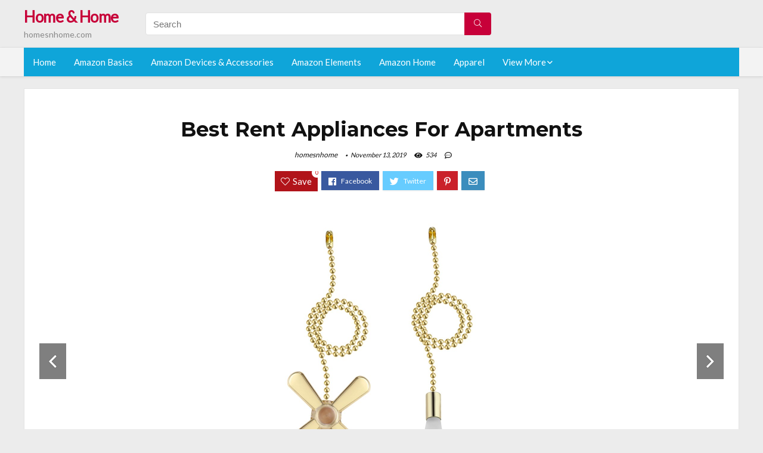

--- FILE ---
content_type: text/html; charset=UTF-8
request_url: https://homesnhome.com/rent-appliances-for-apartments/
body_size: 22922
content:
<!DOCTYPE html>
<!--[if IE 8]>    <html class="ie8" lang="en-US"> <![endif]-->
<!--[if IE 9]>    <html class="ie9" lang="en-US"> <![endif]-->
<!--[if (gt IE 9)|!(IE)] lang="en-US"><![endif]-->
<html lang="en-US">
<head>
<meta charset="utf-8" />
<meta name=viewport content="width=device-width, initial-scale=1.0" />
<!-- feeds & pingback -->
<link rel="profile" href="https://gmpg.org/xfn/11" />
<link rel="pingback" href="https://homesnhome.com/xmlrpc.php" />
<!--[if lt IE 9]><script src="https://homesnhome.com/wp-content/themes/rehub/js/html5shiv.js"></script><![endif]-->	
<title>Best Rent Appliances For Apartments &#8211; Home &amp; Home</title>
<link rel='dns-prefetch' href='//fonts.googleapis.com' />
<link rel='dns-prefetch' href='//s.w.org' />
<link href='https://fonts.gstatic.com' crossorigin rel='preconnect' />
<link rel="alternate" type="application/rss+xml" title="Home &amp; Home &raquo; Feed" href="https://homesnhome.com/feed/" />
<link rel="alternate" type="application/rss+xml" title="Home &amp; Home &raquo; Comments Feed" href="https://homesnhome.com/comments/feed/" />
<meta property="og:site_name" content="Home &amp; Home"/><meta property="og:url" content="https://homesnhome.com/rent-appliances-for-apartments/"/><meta property="og:title" content="Best Rent Appliances For Apartments"/><meta property="og:type" content="article"/><script type="application/ld+json">{"@context":"http:\/\/schema.org\/","@type":"Review","name":"Excellent","datePublished":"2019-11-13 10:21:49","dateModified":"2019-11-13 10:21:49","reviewBody":"Best rent appliances for apartments: Top-Rated Brands & What to Buy","reviewRating":{"@type":"Rating","worstRating":"1","bestRating":"10","ratingValue":10},"author":{"@type":"Person","name":"homesnhome"},"itemReviewed":{"@type":"Thing","name":"Best Rent Appliances For Apartments"}}</script>		<script type="text/javascript">
			window._wpemojiSettings = {"baseUrl":"https:\/\/s.w.org\/images\/core\/emoji\/12.0.0-1\/72x72\/","ext":".png","svgUrl":"https:\/\/s.w.org\/images\/core\/emoji\/12.0.0-1\/svg\/","svgExt":".svg","source":{"concatemoji":"https:\/\/homesnhome.com\/wp-includes\/js\/wp-emoji-release.min.js?ver=5.2.23"}};
			!function(e,a,t){var n,r,o,i=a.createElement("canvas"),p=i.getContext&&i.getContext("2d");function s(e,t){var a=String.fromCharCode;p.clearRect(0,0,i.width,i.height),p.fillText(a.apply(this,e),0,0);e=i.toDataURL();return p.clearRect(0,0,i.width,i.height),p.fillText(a.apply(this,t),0,0),e===i.toDataURL()}function c(e){var t=a.createElement("script");t.src=e,t.defer=t.type="text/javascript",a.getElementsByTagName("head")[0].appendChild(t)}for(o=Array("flag","emoji"),t.supports={everything:!0,everythingExceptFlag:!0},r=0;r<o.length;r++)t.supports[o[r]]=function(e){if(!p||!p.fillText)return!1;switch(p.textBaseline="top",p.font="600 32px Arial",e){case"flag":return s([55356,56826,55356,56819],[55356,56826,8203,55356,56819])?!1:!s([55356,57332,56128,56423,56128,56418,56128,56421,56128,56430,56128,56423,56128,56447],[55356,57332,8203,56128,56423,8203,56128,56418,8203,56128,56421,8203,56128,56430,8203,56128,56423,8203,56128,56447]);case"emoji":return!s([55357,56424,55356,57342,8205,55358,56605,8205,55357,56424,55356,57340],[55357,56424,55356,57342,8203,55358,56605,8203,55357,56424,55356,57340])}return!1}(o[r]),t.supports.everything=t.supports.everything&&t.supports[o[r]],"flag"!==o[r]&&(t.supports.everythingExceptFlag=t.supports.everythingExceptFlag&&t.supports[o[r]]);t.supports.everythingExceptFlag=t.supports.everythingExceptFlag&&!t.supports.flag,t.DOMReady=!1,t.readyCallback=function(){t.DOMReady=!0},t.supports.everything||(n=function(){t.readyCallback()},a.addEventListener?(a.addEventListener("DOMContentLoaded",n,!1),e.addEventListener("load",n,!1)):(e.attachEvent("onload",n),a.attachEvent("onreadystatechange",function(){"complete"===a.readyState&&t.readyCallback()})),(n=t.source||{}).concatemoji?c(n.concatemoji):n.wpemoji&&n.twemoji&&(c(n.twemoji),c(n.wpemoji)))}(window,document,window._wpemojiSettings);
		</script>
		<style type="text/css">
img.wp-smiley,
img.emoji {
	display: inline !important;
	border: none !important;
	box-shadow: none !important;
	height: 1em !important;
	width: 1em !important;
	margin: 0 .07em !important;
	vertical-align: -0.1em !important;
	background: none !important;
	padding: 0 !important;
}
</style>
	<link rel='stylesheet' id='wp-block-library-css'  href='https://homesnhome.com/wp-includes/css/dist/block-library/style.min.css?ver=5.2.23' type='text/css' media='all' />
<link rel='stylesheet' id='default_font-css'  href='//fonts.googleapis.com/css?family=Noto+Serif%3A400%2C700&#038;ver=5.2.23' type='text/css' media='all' />
<link rel='stylesheet' id='head_nav-css'  href='//fonts.googleapis.com/css?family=Montserrat%3A700&#038;ver=5.2.23' type='text/css' media='all' />
<link rel='stylesheet' id='Lato-css'  href='//fonts.googleapis.com/css?family=Lato%3Anormal&#038;subset=latin&#038;ver=5.2.23' type='text/css' media='all' />
<link rel='stylesheet' id='parent-style-css'  href='https://homesnhome.com/wp-content/themes/rehub/style.css?ver=8.5.3' type='text/css' media='all' />
<link rel='stylesheet' id='eggrehub-css'  href='https://homesnhome.com/wp-content/themes/rehub/css/eggrehub.css?ver=8.5.3' type='text/css' media='all' />
<link rel='stylesheet' id='rhstyle-css'  href='https://homesnhome.com/wp-content/themes/rehub-things/style.css?ver=8.5.3' type='text/css' media='all' />
<link rel='stylesheet' id='responsive-css'  href='https://homesnhome.com/wp-content/themes/rehub/css/responsive.css?ver=8.5.3' type='text/css' media='all' />
<link rel='stylesheet' id='rehub_shortcode-css'  href='https://homesnhome.com/wp-content/themes/rehub/shortcodes/css/css.css?ver=8.5.3' type='text/css' media='all' />
<link rel='stylesheet' id='rehubfontawesome-css'  href='https://homesnhome.com/wp-content/themes/rehub/vafpress-framework/public/css/vendor/font-awesome.min.css?ver=5.0.9' type='text/css' media='all' />
<script type='text/javascript' src='https://homesnhome.com/wp-includes/js/jquery/jquery.js?ver=1.12.4-wp'></script>
<script type='text/javascript' src='https://homesnhome.com/wp-includes/js/jquery/jquery-migrate.min.js?ver=1.4.1'></script>
<script type='text/javascript'>
/* <![CDATA[ */
var ceggPriceAlert = {"ajaxurl":"https:\/\/homesnhome.com\/wp-admin\/admin-ajax.php","nonce":"ffc5ed2f13"};
/* ]]> */
</script>
<script type='text/javascript' src='https://homesnhome.com/wp-content/plugins/content-egg/res/js/price_alert.js?ver=5.2.23'></script>
<script type='text/javascript'>
/* <![CDATA[ */
var postviewvar = {"rhpost_ajax_url":"https:\/\/homesnhome.com\/wp-content\/themes\/rehub\/functions\/rehub_ajax.php","post_id":"15902"};
/* ]]> */
</script>
<script type='text/javascript' src='https://homesnhome.com/wp-content/themes/rehub/js/postviews.js?ver=5.2.23'></script>
<link rel='https://api.w.org/' href='https://homesnhome.com/wp-json/' />
<link rel="EditURI" type="application/rsd+xml" title="RSD" href="https://homesnhome.com/xmlrpc.php?rsd" />
<link rel="wlwmanifest" type="application/wlwmanifest+xml" href="https://homesnhome.com/wp-includes/wlwmanifest.xml" /> 
<link rel='prev' title='Best Expensive Kitchen Appliances Brands' href='https://homesnhome.com/expensive-kitchen-appliances-brands/' />
<link rel='next' title='Best Sell Used Appliances Cleveland Ohio' href='https://homesnhome.com/sell-used-appliances-cleveland-ohio/' />
<meta name="generator" content="WordPress 5.2.23" />
<link rel="canonical" href="https://homesnhome.com/rent-appliances-for-apartments/" />
<link rel='shortlink' href='https://homesnhome.com/?p=15902' />
<link rel="alternate" type="application/json+oembed" href="https://homesnhome.com/wp-json/oembed/1.0/embed?url=https%3A%2F%2Fhomesnhome.com%2Frent-appliances-for-apartments%2F" />
<link rel="alternate" type="text/xml+oembed" href="https://homesnhome.com/wp-json/oembed/1.0/embed?url=https%3A%2F%2Fhomesnhome.com%2Frent-appliances-for-apartments%2F&#038;format=xml" />
<style>.woocommerce .products ul, .woocommerce ul.products {
    margin: 0 0 0em;
}

img.zoomImg {
    display:inline !important; 
}
</style>

<script>jQuery(document).ready(function ($) {
    // lazy load
    if ('') {
        jQuery.extend(jQuery.lazyLoadXT, {
            srcAttr: 'data-src',
            visibleOnly: false,
            updateEvent: 'load orientationchange resize scroll touchmove focus hover'
        });
    }

    // woocommerce lightbox/zoom
    disableClick($);

    // for all images at single product page
    setTimeout(function () {
        resizeImg($);
        jQuery('a.woocommerce-product-gallery__trigger').css('visibility', 'visible');
    }, 2500);
});

jQuery(window).on('ajaxComplete', function () {
    if ('') {
        setTimeout(function () {
            jQuery(window).lazyLoadXT();
        }, 300);
    }
});

jQuery(window).on('load', function () {
    jQuery('.flex-viewport').css('height', '100%');
});

function resizeImg($) {
    var imgSelector = ".post img, .page img, .widget-content img, .product img, .wp-admin img, .tax-product_cat img, .fifu img";
    var resizeImage = function (sSel) {
        jQuery(sSel).each(function () {
            //original size
            var width = $(this)['0'].naturalWidth;
            var height = $(this)['0'].naturalHeight;
            jQuery(this).attr('data-large_image_width', width);
            jQuery(this).attr('data-large_image_height', height);

            //100%
            //var ratio = width / height;
            //jQuery(this).attr('data-large_image_width', jQuery(window).width() * ratio);
            //jQuery(this).attr('data-large_image_height', jQuery(window).width());
        });
    };
    resizeImage(imgSelector);
}

function disableClick($) {
    if ('') {
        jQuery('.woocommerce-product-gallery__image').each(function (index) {
            jQuery(this).children().click(function () {
                return false;
            });
            jQuery(this).children().children().css("cursor", "default");
        });
    }
}
</script>
<style>[class$="woocommerce-product-gallery__trigger"] {visibility:hidden;}</style><style type="text/css"> .main-nav{box-shadow:0 1px 4px rgba(0,0,0,0.1),0 0 0 1px rgba(0,0,0,0.03);}.priced_block .btn_offer_block,.rh-deal-compact-btn,.wpsm-button.rehub_main_btn,input[type="submit"],.woocommerce div.product p.price,.rehub_feat_block div.offer_title,.rh_wrapper_video_playlist .rh_video_title_and_time .rh_video_title,.main_slider .flex-overlay h2,.main_slider .flex-overlay a.btn_more,.re-line-badge,.related_articles ul li > a,h1,h2,h3,h4,h5,h6,.tabs-menu li,.cats_def a,.btn_more,.widget.tabs > ul > li,.widget .title,.title h1,.title h5,.small_post blockquote p,.related_articles .related_title,#comments .title_comments,.commentlist .comment-author .fn,.commentlist .comment-author .fn a,#commentform #submit,.media_video > p,.rate_bar_wrap .review-top .review-text span.review-header,.ap-pro-form-field-wrapper input[type="submit"],.vc_btn3,.wpsm-numbox.wpsm-style6 span.num,.wpsm-numbox.wpsm-style5 span.num,.woocommerce ul.product_list_widget li a,.widget.better_woocat,.re-compare-destin.wpsm-button,.rehub-main-font,.vc_general.vc_btn3,.cegg-list-logo-title,.logo .textlogo,.woocommerce .summary .masked_coupon,.woocommerce a.woo_loop_btn,.woocommerce input.button.alt,.woocommerce a.add_to_cart_button,.woocommerce .single_add_to_cart_button,.woocommerce div.product form.cart .button,.woocommerce .checkout-button.button,.woofiltersbig .prdctfltr_buttons a.prdctfltr_woocommerce_filter_submit,#buddypress input[type="submit"],#buddypress input[type="button"],#buddypress input[type="reset"],#buddypress button.submit,.wcv-grid a.button,input.gmw-submit,#ws-plugin--s2member-profile-submit,#rtmedia_create_new_album,input[type="submit"].dokan-btn-theme,a.dokan-btn-theme,.dokan-btn-theme,.woocommerce div.product .single_add_to_cart_button,.woocommerce div.product .summary .masked_coupon,.woocommerce div.product .summary .price,.wvm_plan,.wp-block-quote.is-style-large,.wp-block-button .wp-block-button__link{font-family:"Lato",trebuchet ms;font-weight:;font-style:;}.news .detail p,article,.small_post > p,.title_star_ajax,.breadcrumb,footer div.f_text,.header-top .top-nav li,.related_articles ul li > a,.commentlist .comment-content p,.sidebar,.prosconswidget,.rehub-body-font,body,.post{font-family:"Lato",arial !important;font-weight:normal!important;font-style:!important;}article,.post{font-size:16px;} .widget .title:after{border-bottom:2px solid #c70039;}.rehub-main-color-border,nav.top_menu > ul > li.vertical-menu.border-main-color .sub-menu,.rh-main-bg-hover:hover,.wp-block-quote,ul.def_btn_link_tabs li.active a,.wp-block-pullquote{border-color:#c70039;}.wpsm_promobox.rehub_promobox{border-left-color:#c70039!important;}.top_rating_block .top_rating_item .rating_col a.read_full,.color_link{color:#c70039 !important;}.search-header-contents{border-top-color:#c70039;}.wpb_content_element.wpsm-tabs.n_b_tab .wpb_tour_tabs_wrapper .wpb_tabs_nav .ui-state-active a{border-bottom:3px solid #c70039 !important}.featured_slider:hover .score,.top_chart_controls .controls:hover,article.post .wpsm_toplist_heading:before{border-color:#c70039;}.btn_more:hover,.small_post .overlay .btn_more:hover,.tw-pagination .current{border:1px solid #c70039;color:#fff}.wpsm-tabs ul.ui-tabs-nav .ui-state-active a,.rehub_woo_review .rehub_woo_tabs_menu li.current{border-top:3px solid #c70039;}.wps_promobox{border-left:3px solid #c70039;}.gallery-pics .gp-overlay{box-shadow:0 0 0 4px #c70039 inset;}.post .rehub_woo_tabs_menu li.current,.woocommerce div.product .woocommerce-tabs ul.tabs li.active{border-top:2px solid #c70039;}.rething_item a.cat{border-bottom-color:#c70039}nav.top_menu ul li ul{border-bottom:2px solid #c70039;}.widget.deal_daywoo,.elementor-widget .deal_daywoo{border:3px solid #c70039;padding:20px;background:#fff;}.deal_daywoo .wpsm-bar-bar{background-color:#c70039 !important} #buddypress div.item-list-tabs ul li.selected a span,#buddypress div.item-list-tabs ul li.current a span,#buddypress div.item-list-tabs ul li a span,.user-profile-div .user-menu-tab > li.active > a,.user-profile-div .user-menu-tab > li.active > a:focus,.user-profile-div .user-menu-tab > li.active > a:hover,.slide .news_cat a,.news_in_thumb:hover .news_cat a,.news_out_thumb:hover .news_cat a,.col-feat-grid:hover .news_cat a,.carousel-style-deal .re_carousel .controls,.re_carousel .controls:hover,.openedprevnext .postNavigation a,.postNavigation a:hover,.top_chart_pagination a.selected,.flex-control-paging li a.flex-active,.flex-control-paging li a:hover,.widget_edd_cart_widget .edd-cart-number-of-items .edd-cart-quantity,.btn_more:hover,.tabs-menu li:hover,.tabs-menu li.current,.featured_slider:hover .score,#bbp_user_edit_submit,.bbp-topic-pagination a,.bbp-topic-pagination a,.custom-checkbox label.checked:after,.slider_post .caption,ul.postpagination li.active a,ul.postpagination li:hover a,ul.postpagination li a:focus,.top_theme h5 strong,.re_carousel .text:after,#topcontrol:hover,.main_slider .flex-overlay:hover a.read-more,.rehub_chimp #mc_embed_signup input#mc-embedded-subscribe,#rank_1.top_rating_item .rank_count,#toplistmenu > ul li:before,.rehub_chimp:before,.wpsm-members > strong:first-child,.r_catbox_btn,.wpcf7 .wpcf7-submit,.comm_meta_wrap .rh_user_s2_label,.wpsm_pretty_hover li:hover,.wpsm_pretty_hover li.current,.rehub-main-color-bg,.togglegreedybtn:after,.rh-bg-hover-color:hover .news_cat a,.rh-main-bg-hover:hover,.rh_wrapper_video_playlist .rh_video_currently_playing,.rh_wrapper_video_playlist .rh_video_currently_playing.rh_click_video:hover,.rtmedia-list-item .rtmedia-album-media-count,.tw-pagination .current,.dokan-dashboard .dokan-dash-sidebar ul.dokan-dashboard-menu li.active,.dokan-dashboard .dokan-dash-sidebar ul.dokan-dashboard-menu li:hover,.dokan-dashboard .dokan-dash-sidebar ul.dokan-dashboard-menu li.dokan-common-links a:hover,#ywqa-submit-question,.woocommerce .widget_price_filter .ui-slider .ui-slider-range,.rh-hov-bor-line > a:after,nav.top_menu > ul:not(.off-canvas) > li > a:after,.rh-border-line:after{background:#c70039;}@media (max-width:767px){.postNavigation a{background:#c70039;}}.rh-main-bg-hover:hover{color:#fff !important} a,.carousel-style-deal .deal-item .priced_block .price_count ins,nav.top_menu ul li.menu-item-has-children ul li.menu-item-has-children > a:before,.top_chart_controls .controls:hover,.flexslider .fa-pulse,.footer-bottom .widget .f_menu li a:hover,.comment_form h3 a,.bbp-body li.bbp-forum-info > a:hover,.bbp-body li.bbp-topic-title > a:hover,#subscription-toggle a:before,#favorite-toggle a:before,.aff_offer_links .aff_name a,.rh-deal-price,.commentlist .comment-content small a,.related_articles .title_cat_related a,article em.emph,.campare_table table.one td strong.red,.sidebar .tabs-item .detail p a,.footer-bottom .widget .title span,footer p a,.welcome-frase strong,article.post .wpsm_toplist_heading:before,.post a.color_link,.categoriesbox:hover h3 a:after,.bbp-body li.bbp-forum-info > a,.bbp-body li.bbp-topic-title > a,.widget .title i,.woocommerce-MyAccount-navigation ul li.is-active a,.category-vendormenu li.current a,.deal_daywoo .title,.rehub-main-color,.wpsm_pretty_colored ul li.current a,.wpsm_pretty_colored ul li.current,.rh-heading-hover-color:hover h2 a,.rh-heading-hover-color:hover h3 a,.rh-heading-hover-color:hover h4 a,.rh-heading-hover-color:hover h5 a,.rh-heading-icon:before,.widget_layered_nav ul li.chosen a:before,.wp-block-quote.is-style-large p,ul.page-numbers li span.current,ul.page-numbers li a:hover,ul.page-numbers li.active a,.page-link > span:not(.page-link-title),blockquote:not(.wp-block-quote) p,span.re_filtersort_btn:hover,span.active.re_filtersort_btn{color:#c70039;} .page-link > span:not(.page-link-title),.postimagetrend .title,.widget.widget_affegg_widget .title,.widget.top_offers .title,.widget.cegg_widget_products .title,header .header_first_style .search form.search-form [type="submit"],header .header_eight_style .search form.search-form [type="submit"],.more_post a,.more_post span,.filter_home_pick span.active,.filter_home_pick span:hover,.filter_product_pick span.active,.filter_product_pick span:hover,.rh_tab_links a.active,.rh_tab_links a:hover,.wcv-navigation ul.menu li.active,.wcv-navigation ul.menu li:hover a,form.search-form [type="submit"],.rehub-sec-color-bg,input#ywqa-submit-question,input#ywqa-send-answer,.woocommerce button.button.alt,.tabsajax span.active.re_filtersort_btn{background:#c70039 !important;color:#fff !important;outline:0}.widget.widget_affegg_widget .title:after,.widget.top_offers .title:after,.vc_tta-tabs.wpsm-tabs .vc_tta-tab.vc_active,.vc_tta-tabs.wpsm-tabs .vc_tta-panel.vc_active .vc_tta-panel-heading,.widget.cegg_widget_products .title:after{border-top-color:#c70039 !important;}.page-link > span:not(.page-link-title){border:1px solid #c70039;}.page-link > span:not(.page-link-title),.header_first_style .search form.search-form [type="submit"] i{color:#fff !important;}.rh_tab_links a.active,.rh_tab_links a:hover,.rehub-sec-color-border,nav.top_menu > ul > li.vertical-menu.border-sec-color > .sub-menu{border-color:#c70039}.rh_wrapper_video_playlist .rh_video_currently_playing,.rh_wrapper_video_playlist .rh_video_currently_playing.rh_click_video:hover{background-color:#c70039;box-shadow:1200px 0 0 #c70039 inset;}.rehub-sec-color{color:#c70039} .price_count,.rehub_offer_coupon,#buddypress .dir-search input[type=text],.gmw-form-wrapper input[type=text],.gmw-form-wrapper select,.rh_post_layout_big_offer .priced_block .btn_offer_block,#buddypress a.button,.btn_more,#main_header .wpsm-button,#rh-header-cover-image .wpsm-button,#wcvendor_image_bg .wpsm-button,.rate-bar-bar,.rate-bar,.rehub-main-smooth,.re_filter_instore span.re_filtersort_btn:hover,.re_filter_instore span.active.re_filtersort_btn{border-radius:100px}.news .priced_block .price_count,.blog_string .priced_block .price_count,.main_slider .price_count{margin-right:5px}.right_aff .priced_block .btn_offer_block,.right_aff .priced_block .price_count{border-radius:0 !important}form.search-form.product-search-form input[type="text"]{border-radius:4px 0 0 4px;}form.search-form [type="submit"]{border-radius:0 4px 4px 0;}.rtl form.search-form.product-search-form input[type="text"]{border-radius:0 4px 4px 0;}.rtl form.search-form [type="submit"]{border-radius:4px 0 0 4px;}.woocommerce .products.grid_woo .product,.rh_offer_list .offer_thumb .deal_img_wrap,.rehub_chimp #mc_embed_signup input.email,#mc_embed_signup input#mc-embedded-subscribe,.grid_onsale,.def_btn,input[type="submit"],input[type="button"],input[type="reset"],.wpsm-button,#buddypress div.item-list-tabs ul li a,#buddypress .standard-form input[type=text],#buddypress .standard-form textarea{border-radius:5px}.news-community,.review-top .overall-score,.rate_bar_wrap,.rh_offer_list,.woo-tax-logo,#buddypress form#whats-new-form,#buddypress div#invite-list,#buddypress #send-reply div.message-box,.rehub-sec-smooth,#wcfm-main-contentainer #wcfm-content,.wcfm_welcomebox_header{border-radius:8px}.review-top .overall-score span.overall-text{border-radius:0 0 8px 8px}.rh_offer_list .coupon_btn:before{right:-28px} .woocommerce .summary .masked_coupon,.woocommerce a.woo_loop_btn,.woocommerce input.button.alt,.woocommerce a.add_to_cart_button,.woocommerce-page a.add_to_cart_button,.woocommerce .single_add_to_cart_button,.woocommerce div.product form.cart .button,.woocommerce .checkout-button.button,.woofiltersbig .prdctfltr_buttons a.prdctfltr_woocommerce_filter_submit,.priced_block .btn_offer_block,.priced_block .button,.rh-deal-compact-btn,input.mdf_button,#buddypress input[type="submit"],#buddypress input[type="button"],#buddypress input[type="reset"],#buddypress button.submit,.wpsm-button.rehub_main_btn,.wcv-grid a.button,input.gmw-submit,#ws-plugin--s2member-profile-submit,#rtmedia_create_new_album,input[type="submit"].dokan-btn-theme,a.dokan-btn-theme,.dokan-btn-theme,#wcfm_membership_container a.wcfm_submit_button,.woocommerce button.button,.rehub-main-btn-bg{background:none #c70039 !important;color:#fff !important;border:none !important;text-decoration:none !important;outline:0;box-shadow:-1px 6px 19px rgba(199,0,57,0.25) !important;border-radius:100px !important;}.woocommerce a.woo_loop_btn:hover,.woocommerce input.button.alt:hover,.woocommerce a.add_to_cart_button:hover,.woocommerce-page a.add_to_cart_button:hover,.woocommerce a.single_add_to_cart_button:hover,.woocommerce-page a.single_add_to_cart_button:hover,.woocommerce div.product form.cart .button:hover,.woocommerce-page div.product form.cart .button:hover,.woocommerce .checkout-button.button:hover,.woofiltersbig .prdctfltr_buttons a.prdctfltr_woocommerce_filter_submit:hover,.priced_block .btn_offer_block:hover,.wpsm-button.rehub_main_btn:hover,#buddypress input[type="submit"]:hover,#buddypress input[type="button"]:hover,#buddypress input[type="reset"]:hover,#buddypress button.submit:hover,.small_post .btn:hover,.ap-pro-form-field-wrapper input[type="submit"]:hover,.wcv-grid a.button:hover,#ws-plugin--s2member-profile-submit:hover,input[type="submit"].dokan-btn-theme:hover,a.dokan-btn-theme:hover,.dokan-btn-theme:hover,.rething_button .btn_more:hover,#wcfm_membership_container a.wcfm_submit_button:hover,.woocommerce button.button:hover,.rehub-main-btn-bg:hover{background:none #c70039 !important;color:#fff !important;box-shadow:-1px 6px 13px rgba(199,0,57,0.45) !important;border-color:transparent;}.woocommerce a.woo_loop_btn:active,.woocommerce .button.alt:active,.woocommerce a.add_to_cart_button:active,.woocommerce-page a.add_to_cart_button:active,.woocommerce a.single_add_to_cart_button:active,.woocommerce-page a.single_add_to_cart_button:active,.woocommerce div.product form.cart .button:active,.woocommerce-page div.product form.cart .button:active,.woocommerce .checkout-button.button:active,.woofiltersbig .prdctfltr_buttons a.prdctfltr_woocommerce_filter_submit:active,.wpsm-button.rehub_main_btn:active,#buddypress input[type="submit"]:active,#buddypress input[type="button"]:active,#buddypress input[type="reset"]:active,#buddypress button.submit:active,.ap-pro-form-field-wrapper input[type="submit"]:active,.wcv-grid a.button:active,#ws-plugin--s2member-profile-submit:active,input[type="submit"].dokan-btn-theme:active,a.dokan-btn-theme:active,.dokan-btn-theme:active,.woocommerce button.button:active,.rehub-main-btn-bg:active{background:none #c70039 !important;box-shadow:0 1px 0 #999 !important;top:2px;color:#fff !important;}.rehub_btn_color{background-color:#c70039;border:1px solid #c70039;}.rething_button .btn_more{border:1px solid #c70039;color:#c70039;}.rething_button .priced_block.block_btnblock .price_count{color:#c70039;font-weight:normal;}.widget_merchant_list .buttons_col{background-color:#c70039 !important;}@media (max-width:767px){#float-panel-woo-area{border-top:1px solid #c70039}}.deal_daywoo .price{color:#c70039}</style><style>#toplistmenu ul li a {
    font-size: 14px;
    line-height: 16px;
    font-weight: bold;
}

#toplistmenu ul li {
    padding: 20px 15px 20px 5px;
}

#toplistmenu > ul li:before {
    margin: 3px 20px 25px 15px;
}


article h2{
    font-size: 18px;
    line-height: 20px;
}
.flexslider.media_slider .slides img{
  max-height: 500px !important;
width:auto;
}
.title_single_area h1::first-letter {
 text-transform: uppercase;
}
.small_post figure > a img{
max-height: 500px !important;
width:auto;
}
.rh-flex-eq-height img {
    height: 250px;
}
ul.children{
  max-height: 350px;
  overflow: scroll;
}
.main-side
{
  width:100% !important;
}
/* 06 :Header > Menu */
.main-navigation > div > ul {
	background-color: #0fa5d9;
	height: 48px;
	line-height: 48px;
}

.main-navigation ul {
	list-style: none;
	margin: 0;
	padding-left: 0;
}

.main-navigation li {
	float: left;
	position: relative;
	padding: 0;
	margin: 0;
}

.main-navigation li:first-child {
	margin-left: 0;
}

.main-navigation a {
	color: #fff;
	text-decoration: none;
	display: inline-block;
	height: 48px;
	line-height: 48px;
	padding: 0 1em;
}

.main-navigation > .menu > ul > li > a:hover,
.main-navigation > div > ul > li > a:hover {
	color: #fff;
}

.main-navigation > .menu > ul > li.page_item_has_children > a,
.main-navigation > div > ul > li.menu-item-has-children > a {
	padding-right: 18px;
}

.main-navigation > .menu > ul > li.page_item_has_children > a:before,
.main-navigation > div > ul > li.menu-item-has-children > a:before {
	font: 14px Font Awesome\ 5 Pro;
    content: '\f107';
	font-style: normal !important;
	font-weight: normal !important;
	font-variant: normal !important;
	text-transform: none !important;
	speak: none;
	line-height: 1;
	-webkit-font-smoothing: antialiased;
	-moz-osx-font-smoothing: grayscale;	
	position: absolute;
	right: 2px;
	top: 18px;		
	font-size: 14px;
	width: 14px;
	text-align: left;
	display: inline-block;
}

.main-navigation li:hover a,
.main-navigation li:focus a {
	background-color: rgba(255,255,255,0.2);
}

.main-navigation > div > ul > li:hover > ul,
.main-navigation > .menu > ul > li:hover > ul {
	visibility: visible;
	opacity: 1;
}

.main-navigation ul ul {
	visibility: hidden;
	opacity: 0;
	width: 180px;
	position: absolute;
	top: 48px;
	left: 0;
	z-index: 99999;
	background: #fff;
	-webkit-box-shadow: 0 1px 2px rgba(0,0,0,0.1);
	box-shadow: 0 1px 2px rgba(0,0,0,0.1);
	-webkit-transition: all 0.4s ease-in-out 0s;
	transition: all 0.4s ease-in-out 0s;
}

.main-navigation ul ul:after {
   	border-bottom: 6px solid #fff;
    border-left: 6px solid rgba(0, 0, 0, 0);
    border-right: 6px solid rgba(0, 0, 0, 0);
    content: "";
    height: 0;
    margin: 0 auto 0 -4px;
    position: absolute;
    text-align: center;
    width: 0;
    left: 1em;
    top: -6px;
}

.main-navigation ul ul li {
	float: none;
	margin: 0;
	border-top: 1px dashed rgba(0,0,0,0.1);
}

.main-navigation ul ul li:first-child {
	border: 0;
}

.main-navigation ul ul a {
	color: #656565;
	display: block;
	height: auto;
    line-height: 1.5;
    padding: 0.75em 1em;
    background: #fff;
}

.main-navigation ul li:hover ul a,
.main-navigation ul li:focus ul a {
	background: #fff;
}

.main-navigation ul ul a:hover,
.main-navigation ul ul a:focus {
	color: #0fa5d9;
}

.main-navigation ul ul ul {
	display: none;
	visibility: visible;
	opacity: 1;
	left: 100%;
	top: 0;
}

.main-navigation ul ul ul:after {
	content: none;
}

.main-navigation ul ul li:hover ul {
	display: block;
}

.main-navigation li:hover > a {
}

.main-navigation ul ul :hover > a {
}

.main-navigation ul ul a:hover {
}

.main-navigation li.current_page_item a,
.main-navigation li.current-menu-item a {
}

/* 06 :Header > Small menu */

.menu-toggle {
	cursor: pointer;
	margin: 8px auto;
	text-align: center;
}

.menu-toggle:before {
	content: url('images/icon-toggle.png');
	display: inline-block;
	width: 24px;
	height: 24px;
	vertical-align: middle;
}

.main-small-navigation {
	background: transparent;
}

.main-small-navigation .menu {
	display: none;
	margin: 0;
	padding: 0;
}

.main-small-navigation .menu a {
	color: #fff;
	display: block;
	float: none;
	border-bottom: 1px solid #444;
	padding: 0.75em;
}

.main-small-navigation > .menu > ul,
.main-small-navigation > div > .menu {
	position: absolute;
	width: 180px;
	top: 40px;
	right: 0;
	margin: 0;
	padding: 0;
	background: #333;
	z-index: 999;
}

.main-small-navigation .menu li {
	padding: 0;
	list-style-type: none;
}

.main-small-navigation .menu ul,
.main-small-navigation .menu ul ul {
	margin: 0;
	padding: 0;
}

.main-small-navigation .menu ul ul li {
	padding: 0;
}
#toplistmenu ul li a {
    font-size: 14px;
    line-height: 16px;
    font-weight: bold;
}

#toplistmenu ul li {
    padding: 20px 15px 20px 5px;
}

#toplistmenu > ul li:before {
    margin: 3px 20px 25px 15px;
}
.sidebar{
display:none
}
.main-side{
width:100%
}


article h2{
    font-size: 18px;
    line-height: 20px;
}
.flexslider.media_slider .slides img{
  max-height: 500px !important;
width:auto;
}
.title_single_area h1::first-letter {
 text-transform: uppercase;
}
.small_post figure > a img{
max-height: 500px !important;
width:auto;
}

.product_egg.single_product_egg {
    border-bottom: 0px !important;
    margin-bottom: 0px !important;
}
.col_wrap_two .col_item{
    margin: 0 2.5% 0px !important;
}
.rh-flex-eq-height img{
 height:250px;
}
.main-navigation ul ul{
max-height:300px;
overflow: scroll;
}
.table_view_block{
	padding:0px;
	margin:0px;
	border-bottom:1px solid #ddd;
	border-left:1px solid #ddd;
	border-right:1px solid #ddd;
	clear: both;
	display:table;
	overflow: hidden;
    position: relative;
    width: 100%;
    background-color: #fff;
}
.review_tabs_header{
    height: 45px;
    font-weight: bold;
	display:table-row;
	background-color:#ebf6e0;
}
.service-button{
    display:none;
}
.btn_offer_block,.offer_button{
	padding: 10px;
  color: white !important;
  background-color: #f47555;
}
.priced_block {
	text-align:center;
}
.wpsm_toplist_heading{
	padding:20px 0px;
	font-weight:bold;
}
.image.col_item{
	text-align:center;
}
.lazyimages{
	max-height:500px;
	width:auto;
}
.rehub_bordered_block {
    border: 1px solid #ddd;
    box-shadow: 0 0 20px #F0F0F0;
    margin-bottom: 25px;
    padding: 18px 16px;
    overflow: hidden;
    clear: both;
    position: relative;
    background-color: #fff;
}
.table_view_block .offer_thumb {
    position: relative;
    float: none;
    margin: 0;
    display: table-cell;
    min-width: 100px;
    vertical-align: middle;
    text-align: center;
    width: 100px;
    padding-right: 10px;
    padding-left: 5px;
}
.table_view_block .desc_col {
    padding: 0px 5px 0px;
    display: table-cell;
    vertical-align: middle;
}
.review_tabs .desc_col {
    padding: 10px 5px 0px;
}
.table_view_block .buttons_col {
    text-align: center;
    display: table-cell;
    vertical-align: middle;
}
.top_rating_item .buttons_col, .top_rating_block.list_style_rating .top_rating_item>div.buttons_col, .table_view_block .buttons_col, .top_table_block .top_rating_item td.buttons_col {
    padding: 15px 25px;
    width: 210px;
}

.radial-progress {
    width: 65px;
    height: 65px;
    background-color: #29B2ED;
    border-radius: 50%;
    margin: 0 auto;
    position: relative;
}
.radial-progress .inset {
    color: #111111;
    width: 55px;
    height: 55px;
    position: absolute;
    margin-left: 5px;
    margin-top: 5px;
    background-color: #fbfbfb;
    border-radius: 50%;
    box-shadow: 6px 6px 10px rgba(0, 0, 0, 0.2);
}
.table_view_block h4.offer_title {
    margin: 0 0 15px 0;
}
.radial-progress .inset .percentage, .re_title_inmodal {
    font-size: 20px;
}

.radial-progress .inset .percentage {
    width: 55px;
    position: absolute;
    top: 50%;
    text-align: center;
    font: 700 23px/25px 'Roboto', Arial;
    margin-top: -12px;
}

.review_tabs{
	display:table-row
}
.review_tabs .offer_thumb{
	font-size:13px;
}
.review_tabs .offer_thumb .score{
	font-size:30px;
	font-weight: bold;
}
.review_tabs .offer_thumb .score::after{
  content: " ";
    background:url('[data-uri]');
    width: 30px;
    height: 26px;
    display: inline-block;
    background-size: 30px;
}
.review_tabs_header .offer_thumb{
	border-bottom: 1px solid #ddd;
	text-transform: uppercase;
}
.review_tabs_header .desc_col{
	border-bottom: 1px solid #ddd;
	text-transform: uppercase;
}
h4.offer_title{
    font-size:15px;
    font-weight:500;
}
h4.offer_brand{
 font-size:15px;
}
.offer_title a{
    color:#363a60;
}
.desc_col .sbutton{
    padding: 10px 20px;
    background-color: #e53278;
    color: white;
    border-radius: 20px;
}
.single-featured-image{
    max-width: 450px;
    margin: auto;
}
.single-post #sidebar{
    padding-top:55px;
}
.category #search-3{
    margin-top:81px;
}
.container {
    max-width: 1210px;
}
.single_post{
    padding-left:20px;
    padding-right:20px;
}
.single_post h2,h3{
    font-size:20px;
}
.score_col{
    background: #29B2ED;
    font-size: 12px;
    color: #fff;
    font-weight: bold;
    width: 65px;
    margin: 3px auto;
    height: 25px;
    line-height: 25px;
}
.featured-thumbnail {
    padding: 20px;
}
.featured-thumbnail img{
    width: 300px;
}
#Our_Promise_to_Readers{
    font-size:20px;
    text-align:center;
}
@media screen and (max-width: 767px)
{
    .review_tabs_header{
        display:none !important;
    }
    .review_tabs {
        width: 100%;
    }
}
.re-starburst.badge_2, .re-starburst.badge_2 span, .re-line-badge.badge_2, .re-ribbon-badge.badge_2 span {
    background: #FFBC00;
}

.re-ribbon-badge.left-badge span {
    transform: rotate(-45deg);
    right: 0;
}
.re-ribbon-badge span {
    font: bold 10px/28px Arial;
    color: #FFF;
    text-transform: uppercase;
    text-align: center;
    transform: rotate(45deg);
    width: 125px;
    display: block;
    background: #77B21D;
    box-shadow: 0 3px 10px -5px rgba(0, 0, 0, 1);
    position: absolute;
    top: 21px;
    right: -27px;
}
.re-ribbon-badge span::before {
    content: "";
    position: absolute;
    left: 0px;
    top: 100%;
    z-index: -1;
    border-left: 3px solid #333;
    border-right: 3px solid transparent;
    border-bottom: 3px solid transparent;
    border-top: 3px solid #333;
}
.re-ribbon-badge span::after {
    content: "";
    position: absolute;
    right: 0px;
    top: 100%;
    z-index: -1;
    border-left: 3px solid transparent;
    border-right: 3px solid #333;
    border-bottom: 3px solid transparent;
    border-top: 3px solid #333;
}
.re-ribbon-badge.left-badge {
    right: auto;
    left: -8px;
    text-align: left;
}
.re-ribbon-badge {
    -webkit-font-smoothing: antialiased;
    position: absolute;
    right: -5px;
    top: -5px;
    overflow: hidden;
    width: 100px;
    height: 100px;
    text-align: right;
    z-index: 2;
    pointer-events: none;
}
@media screen and (max-width: 767px)
{
    .table_view_block{
        padding:10px;
    }
    .table_view_block.first{
         border-top: 1px solid #ddd;
         padding:0px;
    }
    .offer_thumb, .table_view_block .offer_thumb {
        float: none;
        margin: 0 auto 15px;
        padding: 0;
        display: inline-block;
        width: 100%;
    }
    .table_view_block .desc_col, .table_view_block .buttons_col, .table_view_block .price_col, .top_table_block .buttons_col, .top_rating_item .buttons_col {
        display: block;
        padding: 0;
        text-align: center;
        margin: 0 auto 15px auto;
        width: auto;
        min-width: 1px;
    }
}
.featured-thumbnail img{
	max-height:250px;
	width:auto;
	max-width:350px;
}
#content_box article{
	height:460px
}
.related-posts article header{
	border:0px !important;
}
.col_wrap_two .col_item {
    width: 100%;
    margin: 0px;
    float: left;
}
.single_product_egg {
    border-bottom: 1px solid #ededed;
    margin-bottom: 0px;
    padding: 30px;
}
.rh-post-wrapper{
 padding: 30px;
}
.post .wpsm_toplist_heading::before {
	content:none;
}</style></head>
<body class="post-template-default single single-post postid-15902 single-format-standard">
	               
<!-- Outer Start -->
<div class="rh-outer-wrap">
    <div id="top_ankor"></div>
    <!-- HEADER -->
            <header id="main_header" class="white_style">
            <div class="header_wrap">
                                                <!-- Logo section -->
<div class="logo_section_wrap">
    <div class="rh-container">
        <div class="logo-section rh-flex-center-align tabletblockdisplay header_seven_style clearfix">
            <div class="logo">
          		          			<div class="textlogo fontbold rehub-main-color">Home &amp; Home</div>
                    <div class="sloganlogo">homesnhome.com</div>
          		       
            </div>                       
            <div class="search head_search">
                                <form  role="search" method="get" class="search-form" action="https://homesnhome.com/">
  	<input type="text" name="s" placeholder="Search" class="re-ajax-search" autocomplete="off" data-posttype="post" data-enable_compare="1">
  	<input type="hidden" name="post_type" value="post" />  	<button type="submit" class="btnsearch"><i class="fal fa-search"></i></button>
</form>
<div class="re-aj-search-wrap"></div>            </div>
            <div class=" rh-flex-right-align">
                <div class="header-actions-logo rh-flex-right-align">
                    <div class="tabledisplay">
                         
                         
                                                                                   
                                                                        
                    </div>                     
                </div>  
            </div>                        
        </div>
    </div>
</div>
<!-- /Logo section -->  
<!-- Main Navigation -->
<div class="search-form-inheader header_icons_menu main-nav white_style">  
   <div class="main-navigation  rh-container"> 
	   <div class="menu"><ul style="height:48px"><li class="current_page_item"><a href="https://homesnhome.com/">Home</a></li>
			<!--Get all categories to add top menu items here -->
									<li class="page_item "><a href="https://homesnhome.com/category/Amazon-Basics/" alt="Amazon Basics">Amazon Basics</a>
								
			</li>
			
			 
						<li class="page_item "><a href="https://homesnhome.com/category/Amazon-Devices-Accessories/" alt="Amazon Devices &amp; Accessories">Amazon Devices &amp; Accessories</a>
								
			</li>
			
			 
						<li class="page_item "><a href="https://homesnhome.com/category/Amazon-Elements/" alt="Amazon Elements">Amazon Elements</a>
								
			</li>
			
			 
						<li class="page_item "><a href="https://homesnhome.com/category/Amazon-Home/" alt="Amazon Home">Amazon Home</a>
								
			</li>
			
			 
						<li class="page_item "><a href="https://homesnhome.com/category/Apparel/" alt="Apparel">Apparel</a>
								
			</li>
			
			 
							<li class="page_item page_item_has_children"><a href="#" alt="View More">View More</a>
									<ul class="children">
								<li class="page_item"><a href="https://homesnhome.com/category/Appliances/" alt="Appliances">Appliances</a></li>
								<li class="page_item"><a href="https://homesnhome.com/category/Art-and-Craft-Supply/" alt="Art and Craft Supply">Art and Craft Supply</a></li>
								<li class="page_item"><a href="https://homesnhome.com/category/Arts-Crafts-Sewing/" alt="Arts, Crafts &amp; Sewing">Arts, Crafts &amp; Sewing</a></li>
								<li class="page_item"><a href="https://homesnhome.com/category/Audible/" alt="Audible">Audible</a></li>
								<li class="page_item"><a href="https://homesnhome.com/category/Automotive/" alt="Automotive">Automotive</a></li>
								<li class="page_item"><a href="https://homesnhome.com/category/Automotive-Parts-and-Accessories/" alt="Automotive Parts and Accessories">Automotive Parts and Accessories</a></li>
								<li class="page_item"><a href="https://homesnhome.com/category/Baby-Product/" alt="Baby Product">Baby Product</a></li>
								<li class="page_item"><a href="https://homesnhome.com/category/Baby-Products/" alt="Baby Products">Baby Products</a></li>
								<li class="page_item"><a href="https://homesnhome.com/category/Beauty/" alt="Beauty">Beauty</a></li>
								<li class="page_item"><a href="https://homesnhome.com/category/Beauty-Personal-Care/" alt="Beauty &amp; Personal Care">Beauty &amp; Personal Care</a></li>
								<li class="page_item"><a href="https://homesnhome.com/category/BISS/" alt="BISS">BISS</a></li>
								<li class="page_item"><a href="https://homesnhome.com/category/BISS-Basic/" alt="BISS Basic">BISS Basic</a></li>
								<li class="page_item"><a href="https://homesnhome.com/category/Book/" alt="Book">Book</a></li>
								<li class="page_item"><a href="https://homesnhome.com/category/Car-Vehicle-Electronics/" alt="Car &amp; Vehicle Electronics">Car &amp; Vehicle Electronics</a></li>
								<li class="page_item"><a href="https://homesnhome.com/category/Car-Audio-or-Theater/" alt="Car Audio or Theater">Car Audio or Theater</a></li>
								<li class="page_item"><a href="https://homesnhome.com/category/CDs-Vinyl/" alt="CDs &amp; Vinyl">CDs &amp; Vinyl</a></li>
								<li class="page_item"><a href="https://homesnhome.com/category/CE/" alt="CE">CE</a></li>
								<li class="page_item"><a href="https://homesnhome.com/category/Cell-Phones-Accessories/" alt="Cell Phones &amp; Accessories">Cell Phones &amp; Accessories</a></li>
								<li class="page_item"><a href="https://homesnhome.com/category/Clothing-Shoes-Jewelry/" alt="Clothing, Shoes &amp; Jewelry">Clothing, Shoes &amp; Jewelry</a></li>
								<li class="page_item"><a href="https://homesnhome.com/category/Collectibles/" alt="Collectibles">Collectibles</a></li>
								<li class="page_item"><a href="https://homesnhome.com/category/Collectibles-Fine-Art/" alt="Collectibles &amp; Fine Art">Collectibles &amp; Fine Art</a></li>
								<li class="page_item"><a href="https://homesnhome.com/category/Custom-Furniture/" alt="Custom Furniture">Custom Furniture</a></li>
								<li class="page_item"><a href="https://homesnhome.com/category/Digital-Music-Album/" alt="Digital Music Album">Digital Music Album</a></li>
								<li class="page_item"><a href="https://homesnhome.com/category/Digital-Music-Track/" alt="Digital Music Track">Digital Music Track</a></li>
								<li class="page_item"><a href="https://homesnhome.com/category/DVD/" alt="DVD">DVD</a></li>
								<li class="page_item"><a href="https://homesnhome.com/category/eBooks/" alt="eBooks">eBooks</a></li>
								<li class="page_item"><a href="https://homesnhome.com/category/Electronic-Gift-Card/" alt="Electronic Gift Card">Electronic Gift Card</a></li>
								<li class="page_item"><a href="https://homesnhome.com/category/Electronics/" alt="Electronics">Electronics</a></li>
								<li class="page_item"><a href="https://homesnhome.com/category/Food-Service-Equipment-Supplies/" alt="Food Service Equipment &amp; Supplies">Food Service Equipment &amp; Supplies</a></li>
								<li class="page_item"><a href="https://homesnhome.com/category/Furniture/" alt="Furniture">Furniture</a></li>
								<li class="page_item"><a href="https://homesnhome.com/category/Gift-Card/" alt="Gift Card">Gift Card</a></li>
								<li class="page_item"><a href="https://homesnhome.com/category/Gift-Cards/" alt="Gift Cards">Gift Cards</a></li>
								<li class="page_item"><a href="https://homesnhome.com/category/Grills-Outdoor-Cooking/" alt="Grills &amp; Outdoor Cooking">Grills &amp; Outdoor Cooking</a></li>
								<li class="page_item"><a href="https://homesnhome.com/category/Grocery/" alt="Grocery">Grocery</a></li>
								<li class="page_item"><a href="https://homesnhome.com/category/Grocery-Gourmet-Food/" alt="Grocery &amp; Gourmet Food">Grocery &amp; Gourmet Food</a></li>
								<li class="page_item"><a href="https://homesnhome.com/category/Guild-Product/" alt="Guild Product">Guild Product</a></li>
								<li class="page_item"><a href="https://homesnhome.com/category/Handmade-Products/" alt="Handmade Products">Handmade Products</a></li>
								<li class="page_item"><a href="https://homesnhome.com/category/Health-Household/" alt="Health &amp; Household">Health &amp; Household</a></li>
								<li class="page_item"><a href="https://homesnhome.com/category/Health-and-Beauty/" alt="Health and Beauty">Health and Beauty</a></li>
								<li class="page_item"><a href="https://homesnhome.com/category/Home/" alt="Home">Home</a></li>
								<li class="page_item"><a href="https://homesnhome.com/category/Home-Kitchen/" alt="Home &amp; Kitchen">Home &amp; Kitchen</a></li>
								<li class="page_item"><a href="https://homesnhome.com/category/Home-Improvement/" alt="Home Improvement">Home Improvement</a></li>
								<li class="page_item"><a href="https://homesnhome.com/category/Home-Theater/" alt="Home Theater">Home Theater</a></li>
								<li class="page_item"><a href="https://homesnhome.com/category/Industrial-Scientific/" alt="Industrial &amp; Scientific">Industrial &amp; Scientific</a></li>
								<li class="page_item"><a href="https://homesnhome.com/category/Installation-Services/" alt="Installation Services">Installation Services</a></li>
								<li class="page_item"><a href="https://homesnhome.com/category/Janitorial-Sanitation-Supplies/" alt="Janitorial &amp; Sanitation Supplies">Janitorial &amp; Sanitation Supplies</a></li>
								<li class="page_item"><a href="https://homesnhome.com/category/Jewelry/" alt="Jewelry">Jewelry</a></li>
								<li class="page_item"><a href="https://homesnhome.com/category/Kitchen/" alt="Kitchen">Kitchen</a></li>
								<li class="page_item"><a href="https://homesnhome.com/category/Kitchen-Dining/" alt="Kitchen &amp; Dining">Kitchen &amp; Dining</a></li>
								<li class="page_item"><a href="https://homesnhome.com/category/Lawn-amp-Patio/" alt="Lawn &amp; Patio">Lawn &amp; Patio</a></li>
								<li class="page_item"><a href="https://homesnhome.com/category/Lighting/" alt="Lighting">Lighting</a></li>
								<li class="page_item"><a href="https://homesnhome.com/category/Lights-Lighting-Accessories/" alt="Lights &amp; Lighting Accessories">Lights &amp; Lighting Accessories</a></li>
								<li class="page_item"><a href="https://homesnhome.com/category/Luggage/" alt="Luggage">Luggage</a></li>
								<li class="page_item"><a href="https://homesnhome.com/category/Magazine-Subscriptions/" alt="Magazine Subscriptions">Magazine Subscriptions</a></li>
								<li class="page_item"><a href="https://homesnhome.com/category/Major-Appliances/" alt="Major Appliances">Major Appliances</a></li>
								<li class="page_item"><a href="https://homesnhome.com/category/Medical-Supplies-Equipment/" alt="Medical Supplies &amp; Equipment">Medical Supplies &amp; Equipment</a></li>
								<li class="page_item"><a href="https://homesnhome.com/category/Mobile-Application/" alt="Mobile Application">Mobile Application</a></li>
								<li class="page_item"><a href="https://homesnhome.com/category/Mobility-Daily-Living-Aids/" alt="Mobility &amp; Daily Living Aids">Mobility &amp; Daily Living Aids</a></li>
								<li class="page_item"><a href="https://homesnhome.com/category/Movie/" alt="Movie">Movie</a></li>
								<li class="page_item"><a href="https://homesnhome.com/category/Movies-TV/" alt="Movies &amp; TV">Movies &amp; TV</a></li>
								<li class="page_item"><a href="https://homesnhome.com/category/Musical-Instruments/" alt="Musical Instruments">Musical Instruments</a></li>
								<li class="page_item"><a href="https://homesnhome.com/category/Office-Product/" alt="Office Product">Office Product</a></li>
								<li class="page_item"><a href="https://homesnhome.com/category/Office-Products/" alt="Office Products">Office Products</a></li>
								<li class="page_item"><a href="https://homesnhome.com/category/Pantry/" alt="Pantry">Pantry</a></li>
								<li class="page_item"><a href="https://homesnhome.com/category/Patio-Lawn-Garden/" alt="Patio, Lawn &amp; Garden">Patio, Lawn &amp; Garden</a></li>
								<li class="page_item"><a href="https://homesnhome.com/category/PC-Accessory/" alt="PC Accessory">PC Accessory</a></li>
								<li class="page_item"><a href="https://homesnhome.com/category/Personal-Computer/" alt="Personal Computer">Personal Computer</a></li>
								<li class="page_item"><a href="https://homesnhome.com/category/Pet-Products/" alt="Pet Products">Pet Products</a></li>
								<li class="page_item"><a href="https://homesnhome.com/category/Pet-Supplies/" alt="Pet Supplies">Pet Supplies</a></li>
								<li class="page_item"><a href="https://homesnhome.com/category/Photography/" alt="Photography">Photography</a></li>
								<li class="page_item"><a href="https://homesnhome.com/category/Power-Hand-Tools/" alt="Power &amp; Hand Tools">Power &amp; Hand Tools</a></li>
								<li class="page_item"><a href="https://homesnhome.com/category/Power-Tool-Parts-Accessories/" alt="Power Tool Parts &amp; Accessories">Power Tool Parts &amp; Accessories</a></li>
								<li class="page_item"><a href="https://homesnhome.com/category/Prestige-Beauty/" alt="Prestige Beauty">Prestige Beauty</a></li>
								<li class="page_item"><a href="https://homesnhome.com/category/Receiver-or-Amplifier/" alt="Receiver or Amplifier">Receiver or Amplifier</a></li>
								<li class="page_item"><a href="https://homesnhome.com/category/Remote-App-Controlled-Vehicles-Parts/" alt="Remote &amp; App Controlled Vehicles &amp; Parts">Remote &amp; App Controlled Vehicles &amp; Parts</a></li>
								<li class="page_item"><a href="https://homesnhome.com/category/reviews/" alt="reviews">reviews</a></li>
								<li class="page_item"><a href="https://homesnhome.com/category/Safety-Security/" alt="Safety &amp; Security">Safety &amp; Security</a></li>
								<li class="page_item"><a href="https://homesnhome.com/category/Single-Detail-Page-Misc/" alt="Single Detail Page Misc">Single Detail Page Misc</a></li>
								<li class="page_item"><a href="https://homesnhome.com/category/Small-Appliance-Parts-Accessories/" alt="Small Appliance Parts &amp; Accessories">Small Appliance Parts &amp; Accessories</a></li>
								<li class="page_item"><a href="https://homesnhome.com/category/Software/" alt="Software">Software</a></li>
								<li class="page_item"><a href="https://homesnhome.com/category/Speakers/" alt="Speakers">Speakers</a></li>
								<li class="page_item"><a href="https://homesnhome.com/category/Sports/" alt="Sports">Sports</a></li>
								<li class="page_item"><a href="https://homesnhome.com/category/Sports-Fitness/" alt="Sports &amp; Fitness">Sports &amp; Fitness</a></li>
								<li class="page_item"><a href="https://homesnhome.com/category/Sports-Outdoors/" alt="Sports &amp; Outdoors">Sports &amp; Outdoors</a></li>
								<li class="page_item"><a href="https://homesnhome.com/category/Tools-Home-Improvement/" alt="Tools &amp; Home Improvement">Tools &amp; Home Improvement</a></li>
								<li class="page_item"><a href="https://homesnhome.com/category/Toy/" alt="Toy">Toy</a></li>
								<li class="page_item"><a href="https://homesnhome.com/category/Toys-Games/" alt="Toys &amp; Games">Toys &amp; Games</a></li>
								<li class="page_item"><a href="https://homesnhome.com/category/TV-Series-Season-Video-on-Demand/" alt="TV Series Season Video on Demand">TV Series Season Video on Demand</a></li>
								<li class="page_item"><a href="https://homesnhome.com/category/VDO-Devices/" alt="VDO Devices">VDO Devices</a></li>
								<li class="page_item"><a href="https://homesnhome.com/category/Video-Games/" alt="Video Games">Video Games</a></li>
								<li class="page_item"><a href="https://homesnhome.com/category/Wireless/" alt="Wireless">Wireless</a></li>
																	
												</ul>
									
			</li>
							</ul></div>	
    </div>
</div>
<!-- /Main Navigation -->
            </div>  
        </header>
        
    

    <!-- CONTENT -->
<div class="rh-container"> 
    <div class="rh-content-wrap clearfix">
	    <!-- Main Side -->
        <div class="main-side single clearfix">            
                                            <article class="post-inner post post-15902 type-post status-publish format-standard has-post-thumbnail hentry" id="post-15902">
                    <!-- Title area -->
                    <div class="rh_post_layout_default rh_post_layout_center">
                        <div class="title_single_area">
                            <div class="rh-cat-list-title"></div>            
                            <h1>Best Rent Appliances For Apartments</h1>                                
                            <div class="meta post-meta">
                                				<span class="admin_meta">
			<a class="admin" href="https://homesnhome.com/author/homesnhome/">
												
				homesnhome			
			</a>
		</span>
	 		<span class="date_meta">November 13, 2019</span>	
						<span class="postview_meta">534 </span>
			
						<span class="comm_count_meta"><span class="comm_meta"></span></span>
			 
                            </div>   
                                
                        </div>
                                                    <div class="top_share">
                                <div class="post_share">
    <div class="social_icon  row_social_inpost"><div class="favour_in_row favour_btn_red"><div class="heart_thumb_wrap"><span class="flowhidden cell_wishlist"><span class="heartplus" data-post_id="15902" data-informer="0"><span class="ml5 rtlmr5 wishaddwrap" id="wishadd15902">Save</span><span class="ml5 rtlmr5 wishaddedwrap" id="wishadded15902">Saved</span><span class="ml5 rtlmr5 wishremovedwrap" id="wishremoved15902">Removed</span> </span></span><span id="wishcount15902" class="thumbscount">0</span> </div></div><span data-href="https://www.facebook.com/sharer/sharer.php?u=https%3A%2F%2Fhomesnhome.com%2Frent-appliances-for-apartments%2F" class="fb share-link-image" data-service="facebook"><i class="fab fa-facebook"></i></span><span data-href="https://twitter.com/share?url=https%3A%2F%2Fhomesnhome.com%2Frent-appliances-for-apartments%2F&text=Best+Rent+Appliances+For+Apartments" class="tw share-link-image" data-service="twitter"><i class="fab fa-twitter"></i></span><span data-href="https://pinterest.com/pin/create/button/?url=https%3A%2F%2Fhomesnhome.com%2Frent-appliances-for-apartments%2F&amp;media=https://images-na.ssl-images-amazon.com/images/I/51mc2akgMeL._SL1000_.jpg&amp;description=Best+Rent+Appliances+For+Apartments" class="pn share-link-image" data-service="pinterest"><i class="fab fa-pinterest-p"></i></span><span data-href="mailto:?subject=Best+Rent+Appliances+For+Apartments&body=Check out: https%3A%2F%2Fhomesnhome.com%2Frent-appliances-for-apartments%2F - Home+%26+Home" class="in share-link-image" data-service="email"><i class="far fa-envelope"></i></span></div></div>                            </div>
                            <div class="clearfix"></div> 
                                            </div>
                    
                                             
        <div class="post_slider media_slider flexslider gallery_top_slider loading">
    <i class="far fa-spinner fa-pulse"></i> 
    <ul class="slides">
                                                        <li data-thumb="https://images-na.ssl-images-amazon.com/images/I/51mc2akgMeL._SL1000_.jpg">
                                                
                            <img class="lazyimages" data-src="https://images-na.ssl-images-amazon.com/images/I/51mc2akgMeL._SL1000_.jpg" width="788" height="478" alt="Best Rent Appliances For Apartments" src="https://homesnhome.com/wp-content/themes/rehub/images/default/blank.gif" /> 

                                            </li>                                            
                                                                                                            
                                                                    <li data-thumb="https://images-na.ssl-images-amazon.com/images/I/814hLXg-jDL._SL1500_.jpg">
                                                
                            <img class="lazyimages" data-src="https://images-na.ssl-images-amazon.com/images/I/814hLXg-jDL._SL1500_.jpg" width="788" height="478" alt="Best Rent Appliances For Apartments" src="https://homesnhome.com/wp-content/themes/rehub/images/default/blank.gif" /> 

                                            </li>                                            
                                                                                                            
                                                                    <li data-thumb="https://homesnhome.com//wp-content/uploads/2019/11/ea5ca23e29c649b3a532f0af70f1d3ed.webp">
                                                
                            <img class="lazyimages" data-src="https://homesnhome.com//wp-content/uploads/2019/11/ea5ca23e29c649b3a532f0af70f1d3ed.webp" width="788" height="478" alt="Best Rent Appliances For Apartments" src="https://homesnhome.com/wp-content/themes/rehub/images/default/blank.gif" /> 

                                            </li>                                            
                                                                                                            
                                                                    <li data-thumb="https://images-na.ssl-images-amazon.com/images/I/61fxq7ZZa6L._AC_SL1000_.jpg">
                                                
                            <img class="lazyimages" data-src="https://images-na.ssl-images-amazon.com/images/I/61fxq7ZZa6L._AC_SL1000_.jpg" width="788" height="478" alt="Best Rent Appliances For Apartments" src="https://homesnhome.com/wp-content/themes/rehub/images/default/blank.gif" /> 

                                            </li>                                            
                                                                                                            
                                                                    <li data-thumb="https://images-na.ssl-images-amazon.com/images/I/51ZBIlHwj9L._SL1001_.jpg">
                                                
                            <img class="lazyimages" data-src="https://images-na.ssl-images-amazon.com/images/I/51ZBIlHwj9L._SL1001_.jpg" width="788" height="478" alt="Best Rent Appliances For Apartments" src="https://homesnhome.com/wp-content/themes/rehub/images/default/blank.gif" /> 

                                            </li>                                            
                                                                                                            
                                                                    <li data-thumb="https://images-na.ssl-images-amazon.com/images/I/417S9Wrxn8L.jpg">
                                                
                            <img class="lazyimages" data-src="https://images-na.ssl-images-amazon.com/images/I/417S9Wrxn8L.jpg" width="788" height="478" alt="Best Rent Appliances For Apartments" src="https://homesnhome.com/wp-content/themes/rehub/images/default/blank.gif" /> 

                                            </li>                                            
                                                                                                            
                                                                    <li data-thumb="https://images-na.ssl-images-amazon.com/images/I/71CRSJ2vkkL._SL1076_.jpg">
                                                
                            <img class="lazyimages" data-src="https://images-na.ssl-images-amazon.com/images/I/71CRSJ2vkkL._SL1076_.jpg" width="788" height="478" alt="Best Rent Appliances For Apartments" src="https://homesnhome.com/wp-content/themes/rehub/images/default/blank.gif" /> 

                                            </li>                                            
                                                                                                            
                        </ul>
</div>   	
	                        
                                       

                    
                    <p class='az-subtitle'>Nowadays, there are so many products of rent appliances for apartments in the market and you are wondering to choose a best one.You have searched for rent appliances for apartments in many merchants, compared about products prices &#038; reviews before deciding to buy them.</p>
<p></p>
<h3 class='az-title'>You are in RIGHT PLACE.</h3>
<p>Here are some of best sellings <b>rent appliances for apartments</b> which we would like to recommend with high customer review ratings to guide you on quality &#038; popularity of each items.</p>
<div class='wpsm-titlebox wpsm_style_4'><strong>Best results for rent appliances for apartments</strong></p>
<div>
<div class="rehub_woo_review compact_w_deals">
<div class="rehub_feat_block table_view_block" style="margin:0 0 2px 0;border:1px solid #ddd;">
<div class="rehub_woo_review_tabs" style="display:table-row">
<div class="offer_thumb"><a rel="nofollow noopener noreferrer" target="_blank" class="re_track_btn" href="/buy/562753/b07dphwfpb?ref_url=https://www.amazon.com/ceiling-diameter-beaded-inches-connector/dp/b07dphwfpb/ref=sr_1_10&#038;ref_title=b07dphwfpb"><img src="https://images-na.ssl-images-amazon.com/images/I/51mc2akgMeL._SL1000_.jpg" width="120" alt="Ceiling Fan Pull Chain, 2pcs 3mm Diameter Beaded Ball Fan Pull Chain, 13.6 Inches Fan Pulls Set with Connector (Bronze)" /><span class='sale_a_proc'>-40%</span></a></div>
<div class="desc_col">
<h4 class="offer_title"><a style="font-size:14px" rel="nofollow noopener noreferrer" class="re_track_btn" href="#az-id-562753">Ceiling Fan Pull Chain, 2pcs 3mm Diameter Beaded Ball Fan Pull Chain, 13.6 Inches Fan Pulls Set with Connector (Bronze)</a></h4>
</div>
<div class="buttons_col">
<div class="cegg-rating"><span>★</span><span>★</span><span>★</span><span>★</span><span>★</span></div>
<p><span class='price_count'><ins><span class='cur_sign'>$</span>8.99</ins><del><span class='amount'><span class='value'>$</span>12.59</span></del></span></p>
<div class="priced_block clearfix">
<div><a style="padding:15px" class="re_track_btn btn_offer_block" href="/buy/562753/b07dphwfpb?ref_url=https://www.amazon.com/ceiling-diameter-beaded-inches-connector/dp/b07dphwfpb/ref=sr_1_10&#038;ref_title=b07dphwfpb" target="_blank" rel="nofollow noopener noreferrer">GO TO AMAZON</a></div>
</div>
</div>
</div>
</div>
</div>
<div class="rehub_woo_review compact_w_deals">
<div class="rehub_feat_block table_view_block" style="margin:0 0 2px 0;border:1px solid #ddd;">
<div class="rehub_woo_review_tabs" style="display:table-row">
<div class="offer_thumb"><a rel="nofollow noopener noreferrer" target="_blank" class="re_track_btn" href="/buy/562755/b07bwdkf3m?ref_url=https://www.amazon.com/kaima-kitchen-faucet-chrome-sprayer/dp/b07bwdkf3m&#038;ref_title=b07bwdkf3m"><img src="https://images-na.ssl-images-amazon.com/images/I/814hLXg-jDL._SL1500_.jpg" width="120" alt="KAIMA Pull Out Sprayer Kitchen Faucet Single Handle Anti-fingerprint Sealing Kitchen Sink Faucet Brass Chrome" /><span class='sale_a_proc'>-24%</span></a></div>
<div class="desc_col">
<h4 class="offer_title"><a style="font-size:14px" rel="nofollow noopener noreferrer" class="re_track_btn" href="#az-id-562755">KAIMA Pull Out Sprayer Kitchen Faucet Single Handle Anti-fingerprint Sealing Kitchen Sink Faucet Brass Chrome</a></h4>
</div>
<div class="buttons_col">
<div class="cegg-rating"><span>★</span><span>★</span><span>★</span><span>★</span><span>★</span></div>
<p><span class='price_count'><ins><span class='cur_sign'>$</span>43.99</ins><del><span class='amount'><span class='value'>$</span>54.55</span></del></span></p>
<div class="priced_block clearfix">
<div><a style="padding:15px" class="re_track_btn btn_offer_block" href="/buy/562755/b07bwdkf3m?ref_url=https://www.amazon.com/kaima-kitchen-faucet-chrome-sprayer/dp/b07bwdkf3m&#038;ref_title=b07bwdkf3m" target="_blank" rel="nofollow noopener noreferrer">GO TO AMAZON</a></div>
</div>
</div>
</div>
</div>
</div>
<div class="rehub_woo_review compact_w_deals">
<div class="rehub_feat_block table_view_block" style="margin:0 0 2px 0;border:1px solid #ddd;">
<div class="rehub_woo_review_tabs" style="display:table-row">
<div class="offer_thumb"><a rel="nofollow noopener noreferrer" target="_blank" class="re_track_btn" href="/buy/562757/b002pza2ug?ref_url=https://www.amazon.com/splendide-wd2100xc-white-vented-washer/dp/b002pza2ug/ref=sr_1_6&#038;ref_title=b002pza2ug"><img src="https://homesnhome.com//wp-content/uploads/2019/11/ea5ca23e29c649b3a532f0af70f1d3ed.webp" width="120" alt="Splendide WD2100XC White Vented Combo Washer/Dryer" /><span class='sale_a_proc'>-42%</span></a></div>
<div class="desc_col">
<h4 class="offer_title"><a style="font-size:14px" rel="nofollow noopener noreferrer" class="re_track_btn" href="#az-id-562757">Splendide WD2100XC White Vented Combo Washer/Dryer</a></h4>
</div>
<div class="buttons_col">
<div class="cegg-rating"><span>★</span><span>★</span><span>★</span><span>★</span><span>★</span></div>
<p><span class='price_count'><ins><span class='cur_sign'>$</span>1247.65</ins><del><span class='amount'><span class='value'>$</span>1771.66</span></del></span></p>
<div class="priced_block clearfix">
<div><a style="padding:15px" class="re_track_btn btn_offer_block" href="/buy/562757/b002pza2ug?ref_url=https://www.amazon.com/splendide-wd2100xc-white-vented-washer/dp/b002pza2ug/ref=sr_1_6&#038;ref_title=b002pza2ug" target="_blank" rel="nofollow noopener noreferrer">GO TO AMAZON</a></div>
</div>
</div>
</div>
</div>
</div>
<div class="rehub_woo_review compact_w_deals">
<div class="rehub_feat_block table_view_block" style="margin:0 0 2px 0;border:1px solid #ddd;">
<div class="rehub_woo_review_tabs" style="display:table-row">
<div class="offer_thumb"><a rel="nofollow noopener noreferrer" target="_blank" class="re_track_btn" href="/buy/562752/b001b1li8a?ref_url=https://www.amazon.com/harris-roach-tablets-boric-killer/dp/b001b1li8a/ref=sr_1_19&#038;ref_title=b001b1li8a"><img src="https://images-na.ssl-images-amazon.com/images/I/61fxq7ZZa6L._AC_SL1000_.jpg" width="120" alt="Harris Roach Tablets, Boric Acid Roach Killer with Lure (6oz, 145 Tablets)" /><span class='sale_a_proc'>-10%</span></a></div>
<div class="desc_col">
<h4 class="offer_title"><a style="font-size:14px" rel="nofollow noopener noreferrer" class="re_track_btn" href="#az-id-562752">Harris Roach Tablets, Boric Acid Roach Killer with Lure (6oz, 145 Tablets)</a></h4>
</div>
<div class="buttons_col">
<div class="cegg-rating"><span>★</span><span>★</span><span>★</span><span>★</span><span>★</span></div>
<p><span class='price_count'><ins><span class='cur_sign'>$</span>4.92</ins><del><span class='amount'><span class='value'>$</span>5.41</span></del></span></p>
<div class="priced_block clearfix">
<div><a style="padding:15px" class="re_track_btn btn_offer_block" href="/buy/562752/b001b1li8a?ref_url=https://www.amazon.com/harris-roach-tablets-boric-killer/dp/b001b1li8a/ref=sr_1_19&#038;ref_title=b001b1li8a" target="_blank" rel="nofollow noopener noreferrer">GO TO AMAZON</a></div>
</div>
</div>
</div>
</div>
</div>
<div class="rehub_woo_review compact_w_deals">
<div class="rehub_feat_block table_view_block" style="margin:0 0 2px 0;border:1px solid #ddd;">
<div class="rehub_woo_review_tabs" style="display:table-row">
<div class="offer_thumb"><a rel="nofollow noopener noreferrer" target="_blank" class="re_track_btn" href="/buy/562754/b0788g8h6v?ref_url=https://www.amazon.com/container-strainer-cooking-removable-valuetools/dp/b0788g8h6v/ref=sr_1_10&#038;ref_title=b0788g8h6v"><img src="https://images-na.ssl-images-amazon.com/images/I/51ZBIlHwj9L._SL1001_.jpg" width="120" alt="Bacon Grease Container with Fine Mesh Strainer, 1.3 L/5.2 cups Iron Cooking Oil Can with Removable a Coaster Tray for Kitchen Fat Storage by Valuetools（E-book recipe）" /><span class='sale_a_proc'>-12%</span></a></div>
<div class="desc_col">
<h4 class="offer_title"><a style="font-size:14px" rel="nofollow noopener noreferrer" class="re_track_btn" href="#az-id-562754">Bacon Grease Container with Fine Mesh Strainer, 1.3 L/5.2 cups Iron Cooking Oil Can with Removable a Coaster Tray for Kitchen Fat Storage by Valuetools（E-book recipe）</a></h4>
</div>
<div class="buttons_col">
<div class="cegg-rating"><span>★</span><span>★</span><span>★</span><span>★</span><span>★</span></div>
<p><span class='price_count'><ins><span class='cur_sign'>$</span>22.99</ins><del><span class='amount'><span class='value'>$</span>25.75</span></del></span></p>
<div class="priced_block clearfix">
<div><a style="padding:15px" class="re_track_btn btn_offer_block" href="/buy/562754/b0788g8h6v?ref_url=https://www.amazon.com/container-strainer-cooking-removable-valuetools/dp/b0788g8h6v/ref=sr_1_10&#038;ref_title=b0788g8h6v" target="_blank" rel="nofollow noopener noreferrer">GO TO AMAZON</a></div>
</div>
</div>
</div>
</div>
</div>
<div class="rehub_woo_review compact_w_deals">
<div class="rehub_feat_block table_view_block" style="margin:0 0 2px 0;border:1px solid #ddd;">
<div class="rehub_woo_review_tabs" style="display:table-row">
<div class="offer_thumb"><a rel="nofollow noopener noreferrer" target="_blank" class="re_track_btn" href="/buy/562756/b00nb8na14?ref_url=http://www.amazon.com/dp/b00nb8na14&#038;ref_title=b00nb8na14"><img src="https://images-na.ssl-images-amazon.com/images/I/417S9Wrxn8L.jpg" width="120" alt="Rug Doctor Oxy-Steam Carpet Cleaning Solution, Removes Everyday Stains with Powerful Oxygen Activated Boosters, Works in All Leading Carpet Cleaning Machines, 64 oz." /><span class='sale_a_proc'>-22%</span></a></div>
<div class="desc_col">
<h4 class="offer_title"><a style="font-size:14px" rel="nofollow noopener noreferrer" class="re_track_btn" href="#az-id-562756">Rug Doctor Oxy-Steam Carpet Cleaning Solution, Removes Everyday Stains with Powerful Oxygen Activated Boosters, Works in All Leading Carpet Cleaning Machines, 64 oz.</a></h4>
</div>
<div class="buttons_col">
<div class="cegg-rating"><span>★</span><span>★</span><span>★</span><span>★</span><span>★</span></div>
<p><span class='price_count'><ins><span class='cur_sign'>$</span>14.97</ins><del><span class='amount'><span class='value'>$</span>18.26</span></del></span></p>
<div class="priced_block clearfix">
<div><a style="padding:15px" class="re_track_btn btn_offer_block" href="/buy/562756/b00nb8na14?ref_url=http://www.amazon.com/dp/b00nb8na14&#038;ref_title=b00nb8na14" target="_blank" rel="nofollow noopener noreferrer">GO TO AMAZON</a></div>
</div>
</div>
</div>
</div>
</div>
<div class="rehub_woo_review compact_w_deals">
<div class="rehub_feat_block table_view_block" style="margin:0 0 2px 0;border:1px solid #ddd;">
<div class="rehub_woo_review_tabs" style="display:table-row">
<div class="offer_thumb"><a rel="nofollow noopener noreferrer" target="_blank" class="re_track_btn" href="/buy/562758/b07dk8yphj?ref_url=https://www.amazon.com/ymgi-dual-zone-conditioner-apartment/dp/b07dk8yphj/ref=sr_1_14&#038;ref_title=b07dk8yphj"><img src="https://images-na.ssl-images-amazon.com/images/I/71CRSJ2vkkL._SL1076_.jpg" width="120" alt="YMGI Dual Zone - 36000 BTU (18k+18k) 3 Ton 21 SEER Wall Mounted Mini Split Air Conditioner with Heat Pump for Home, Office, Apartment" /><span class='sale_a_proc'>-16%</span></a></div>
<div class="desc_col">
<h4 class="offer_title"><a style="font-size:14px" rel="nofollow noopener noreferrer" class="re_track_btn" href="#az-id-562758">YMGI Dual Zone &#8211; 36000 BTU (18k+18k) 3 Ton 21 SEER Wall Mounted Mini Split Air Conditioner with Heat Pump for Home, Office, Apartment</a></h4>
</div>
<div class="buttons_col">
<div class="cegg-rating"><span>★</span><span>★</span><span>★</span><span>★</span><span>★</span></div>
<p><span class='price_count'><ins><span class='cur_sign'>$</span>2849.65</ins><del><span class='amount'><span class='value'>$</span>3305.59</span></del></span></p>
<div class="priced_block clearfix">
<div><a style="padding:15px" class="re_track_btn btn_offer_block" href="/buy/562758/b07dk8yphj?ref_url=https://www.amazon.com/ymgi-dual-zone-conditioner-apartment/dp/b07dk8yphj/ref=sr_1_14&#038;ref_title=b07dk8yphj" target="_blank" rel="nofollow noopener noreferrer">GO TO AMAZON</a></div>
</div>
</div>
</div>
</div>
</div>
</div>
</div>
<h2 class='wpsm_toplist_heading' id='az-id-562753'>Ceiling Fan Pull Chain, 2pcs 3mm Diameter Beaded Ball Fan Pull Chain, 13.6 Inches Fan Pulls Set with Connector (Bronze)</h2>

                     
                      
                         
                                    
<div class="col_wrap_two">
    <div class="product_egg single_product_egg">

        <div class="image col_item">
            <a rel="nofollow" target="_blank" class="re_track_btn" href="/buy/562753/b07dphwfpb?ref_url=https://www.amazon.com/ceiling-diameter-beaded-inches-connector/dp/b07dphwfpb/ref=sr_1_10&#038;ref_title=b07dphwfpb">
                <img class="lazyimages" data-src="https://images-na.ssl-images-amazon.com/images/I/51mc2akgMeL._SL1000_.jpg" width="500" alt="Best Rent Appliances For Apartments" src="https://homesnhome.com/wp-content/themes/rehub/images/default/blank.gif" />                                    <span class="sale_a_proc">
                        -40%                    </span>
                                                   
            </a>  
                                       
        </div>

        <div class="product-summary col_item">
        
             
                <h2 class="product_title entry-title">
                    <a rel="nofollow" target="_blank" class="re_track_btn" href="/buy/562753/b07dphwfpb?ref_url=https://www.amazon.com/ceiling-diameter-beaded-inches-connector/dp/b07dphwfpb/ref=sr_1_10&#038;ref_title=b07dphwfpb">
                         
                    </a>
                </h2>
             

                            <div class="cegg-rating">
                    <span>&#x2605;</span><span>&#x2605;</span><span>&#x2605;</span><span>&#x2605;</span><span>&#x2605;</span>                </div>
              

                                  

                            <div class="deal-box-price">
                    <span class="cur_sign">$</span>8.99                                         
                                          
                                        <span class="retail-old">
                      <strike><span class="value">$</span>12.59</strike>
                    </span>
                                                          
                </div>                
            
            
                                     
                                             
            <div class="buttons_col">
                <div class="priced_block clearfix">
                    <div>
                        <a class="re_track_btn btn_offer_block" href="/buy/562753/b07dphwfpb?ref_url=https://www.amazon.com/ceiling-diameter-beaded-inches-connector/dp/b07dphwfpb/ref=sr_1_10&#038;ref_title=b07dphwfpb" target="_blank" rel="nofollow">
                            GO TO AMAZON                        </a>                                                
                    </div>
                </div>
                <span class="aff_tag">
                    <img src="https://homesnhome.com/wp-content/uploads/ce-logos/icon_amazon-com.png" alt="Amazon" />
                                            Amazon.com                                    </span>                
            </div> 

            <div class="font80 rh_opacity_7 mb15">Last update was on: January 22, 2026 1:06 am</div>    

              
                <p>
                    <ul class="featured_list">
                                                                                                         
                            <li> 1,This ceiling fan pull chain is used for lighting &amp; fans, ceiling fans &amp; ventilation</li>
                                                                
                                                                             
                            <li> 2,Measures approx. 1.6&quot; H with 12&quot;L chain, with the connector, it is convenient to replacement for broken or outdated fan pull chain</li>
                                                                
                                                                             
                            <li> 3,With the fan and light bulb design, you will never be confused on determining which switch controls which.</li>
                                                                
                                                                             
                            <li> 4,All copper material, this fan pull chain extender is much more durable &amp; not easy to rust</li>
                                                </ul>
                </p>
                          
        </div>           
    </div> 
</div>  
<div class="clearfix"></div>    
<div>
<div class="disclaim"> Color:<strong>Bronze</strong></div>
<p> <!-- show up to 2 reviews by default --> </p>
<p><b>This ceiling fan pull chain Fan and Light Bulb set is the perfect for your ceiling fan!</b></p>
<p><b>Round beaded with smooth surface, with no burrs, comfortable in touch.</b></p>
<p><b>Can apply to ceiling fan chain, high ceiling light fixtures, on the ceiling for ventilation and other occasions</b></p>
<p>Package Includes:</p>
<p><b>1 x 12.5 inches Fan shaped Pull Chain Extension </b></p>
<p><b>1 x 13.6 inches light bulb shaped Pull Chain Extension</b></p>
<p>Specification:</p>
<p><b>Material: Metal</b></p>
<p><b>Color: Nickle</b></p>
<p><b>Pull Chain Length: 12inch</b></p>
<p> <b>Bulb Pendant Size(Approx.): 1.6 inch</b></p>
<p><b>Fan Pendant Size(Approx.): 0.5 inch</b></p>
</div>
<h2 class='wpsm_toplist_heading' id='az-id-562755'>KAIMA Pull Out Sprayer Kitchen Faucet Single Handle Anti-fingerprint Sealing Kitchen Sink Faucet Brass Chrome</h2>

                     
                      
                         
                                    
<div class="col_wrap_two">
    <div class="product_egg single_product_egg">

        <div class="image col_item">
            <a rel="nofollow" target="_blank" class="re_track_btn" href="/buy/562755/b07bwdkf3m?ref_url=https://www.amazon.com/kaima-kitchen-faucet-chrome-sprayer/dp/b07bwdkf3m&#038;ref_title=b07bwdkf3m">
                <img class="lazyimages" data-src="https://images-na.ssl-images-amazon.com/images/I/814hLXg-jDL._SL1500_.jpg" width="500" alt="Best Rent Appliances For Apartments" src="https://homesnhome.com/wp-content/themes/rehub/images/default/blank.gif" />                                    <span class="sale_a_proc">
                        -24%                    </span>
                                                   
            </a>  
                                       
        </div>

        <div class="product-summary col_item">
        
             
                <h2 class="product_title entry-title">
                    <a rel="nofollow" target="_blank" class="re_track_btn" href="/buy/562755/b07bwdkf3m?ref_url=https://www.amazon.com/kaima-kitchen-faucet-chrome-sprayer/dp/b07bwdkf3m&#038;ref_title=b07bwdkf3m">
                         
                    </a>
                </h2>
             

                            <div class="cegg-rating">
                    <span>&#x2605;</span><span>&#x2605;</span><span>&#x2605;</span><span>&#x2605;</span><span>&#x2605;</span>                </div>
              

                                  

                            <div class="deal-box-price">
                    <span class="cur_sign">$</span>43.99                                         
                                          
                                        <span class="retail-old">
                      <strike><span class="value">$</span>54.55</strike>
                    </span>
                                                          
                </div>                
            
            
                                     
                                             
            <div class="buttons_col">
                <div class="priced_block clearfix">
                    <div>
                        <a class="re_track_btn btn_offer_block" href="/buy/562755/b07bwdkf3m?ref_url=https://www.amazon.com/kaima-kitchen-faucet-chrome-sprayer/dp/b07bwdkf3m&#038;ref_title=b07bwdkf3m" target="_blank" rel="nofollow">
                            GO TO AMAZON                        </a>                                                
                    </div>
                </div>
                <span class="aff_tag">
                    <img src="https://homesnhome.com/wp-content/uploads/ce-logos/icon_amazon-com.png" alt="Amazon" />
                                            Amazon.com                                    </span>                
            </div> 

            <div class="font80 rh_opacity_7 mb15">Last update was on: January 22, 2026 1:06 am</div>    

              
                <p>
                    <ul class="featured_list">
                                                                                                         
                            <li> 【MAIN COMPONENTS】:Lead-free brass construction &amp; ceramic disc valve,to insure the water safe and healthy,to resist scratches and corrosion.We build your health with our heart.Brushed nickel,anti-fingerprint.</li>
                                                                
                                                                             
                            <li> 【DUAL FUNCTION PULL-OUT SPRAYER】:Aerated stream &amp; powerful cleaning rinse ,offering more room for a variety of sink activities.Single-lever design for effortless flow and water temperature control. Hot and cold flexible hoses included.</li>
                                                </ul>
                </p>
                          
        </div>           
    </div> 
</div>  
<div class="clearfix"></div>    
<h2 class='wpsm_toplist_heading' id='az-id-562757'>Splendide WD2100XC White Vented Combo Washer/Dryer</h2>

                     
                      
                         
                                    
<div class="col_wrap_two">
    <div class="product_egg single_product_egg">

        <div class="image col_item">
            <a rel="nofollow" target="_blank" class="re_track_btn" href="/buy/562757/b002pza2ug?ref_url=https://www.amazon.com/splendide-wd2100xc-white-vented-washer/dp/b002pza2ug/ref=sr_1_6&#038;ref_title=b002pza2ug">
                <img class="lazyimages" data-src="https://homesnhome.com//wp-content/uploads/2019/11/ea5ca23e29c649b3a532f0af70f1d3ed.webp" width="500" alt="Best Rent Appliances For Apartments" src="https://homesnhome.com/wp-content/themes/rehub/images/default/blank.gif" />                                    <span class="sale_a_proc">
                        -42%                    </span>
                                                   
            </a>  
                                       
        </div>

        <div class="product-summary col_item">
        
             
                <h2 class="product_title entry-title">
                    <a rel="nofollow" target="_blank" class="re_track_btn" href="/buy/562757/b002pza2ug?ref_url=https://www.amazon.com/splendide-wd2100xc-white-vented-washer/dp/b002pza2ug/ref=sr_1_6&#038;ref_title=b002pza2ug">
                         
                    </a>
                </h2>
             

                            <div class="cegg-rating">
                    <span>&#x2605;</span><span>&#x2605;</span><span>&#x2605;</span><span>&#x2605;</span><span>&#x2605;</span>                </div>
              

                                  

                            <div class="deal-box-price">
                    <span class="cur_sign">$</span>1,247.65                                         
                                          
                                        <span class="retail-old">
                      <strike><span class="value">$</span>1,771.66</strike>
                    </span>
                                                          
                </div>                
            
            
                                     
                                             
            <div class="buttons_col">
                <div class="priced_block clearfix">
                    <div>
                        <a class="re_track_btn btn_offer_block" href="/buy/562757/b002pza2ug?ref_url=https://www.amazon.com/splendide-wd2100xc-white-vented-washer/dp/b002pza2ug/ref=sr_1_6&#038;ref_title=b002pza2ug" target="_blank" rel="nofollow">
                            GO TO AMAZON                        </a>                                                
                    </div>
                </div>
                <span class="aff_tag">
                    <img src="https://homesnhome.com/wp-content/uploads/ce-logos/icon_amazon-com.png" alt="Amazon" />
                                            Amazon.com                                    </span>                
            </div> 

            <div class="font80 rh_opacity_7 mb15">Last update was on: January 22, 2026 1:06 am</div>    

              
                <p>
                    <ul class="featured_list">
                                                                                                         
                            <li> Max Spin: 1200 RPM</li>
                                                                
                                                                             
                            <li> Cycle: 10 wash/3 dry</li>
                                                                
                                                                             
                            <li> Max Wash Capacity: 15 lbs.</li>
                                                                
                                                                             
                            <li> Max Dry Capacity: 11 lbs.</li>
                                                                
                                                                             
                            <li> Super-silent technology</li>
                                                                
                                                                             
                            <li> Built-tough for RV and Marine use</li>
                                                </ul>
                </p>
                          
        </div>           
    </div> 
</div>  
<div class="clearfix"></div>    
<h2 class='wpsm_toplist_heading' id='az-id-562752'>Harris Roach Tablets, Boric Acid Roach Killer with Lure (6oz, 145 Tablets)</h2>

                     
                      
                         
                                    
<div class="col_wrap_two">
    <div class="product_egg single_product_egg">

        <div class="image col_item">
            <a rel="nofollow" target="_blank" class="re_track_btn" href="/buy/562752/b001b1li8a?ref_url=https://www.amazon.com/harris-roach-tablets-boric-killer/dp/b001b1li8a/ref=sr_1_19&#038;ref_title=b001b1li8a">
                <img class="lazyimages" data-src="https://images-na.ssl-images-amazon.com/images/I/61fxq7ZZa6L._AC_SL1000_.jpg" width="500" alt="Best Rent Appliances For Apartments" src="https://homesnhome.com/wp-content/themes/rehub/images/default/blank.gif" />                                    <span class="sale_a_proc">
                        -10%                    </span>
                                                   
            </a>  
                                       
        </div>

        <div class="product-summary col_item">
        
             
                <h2 class="product_title entry-title">
                    <a rel="nofollow" target="_blank" class="re_track_btn" href="/buy/562752/b001b1li8a?ref_url=https://www.amazon.com/harris-roach-tablets-boric-killer/dp/b001b1li8a/ref=sr_1_19&#038;ref_title=b001b1li8a">
                         
                    </a>
                </h2>
             

                            <div class="cegg-rating">
                    <span>&#x2605;</span><span>&#x2605;</span><span>&#x2605;</span><span>&#x2605;</span><span>&#x2605;</span>                </div>
              

                                  

                            <div class="deal-box-price">
                    <span class="cur_sign">$</span>4.92                                         
                                          
                                        <span class="retail-old">
                      <strike><span class="value">$</span>5.41</strike>
                    </span>
                                                          
                </div>                
            
            
                                     
                                             
            <div class="buttons_col">
                <div class="priced_block clearfix">
                    <div>
                        <a class="re_track_btn btn_offer_block" href="/buy/562752/b001b1li8a?ref_url=https://www.amazon.com/harris-roach-tablets-boric-killer/dp/b001b1li8a/ref=sr_1_19&#038;ref_title=b001b1li8a" target="_blank" rel="nofollow">
                            GO TO AMAZON                        </a>                                                
                    </div>
                </div>
                <span class="aff_tag">
                    <img src="https://homesnhome.com/wp-content/uploads/ce-logos/icon_amazon-com.png" alt="Amazon" />
                                            Amazon.com                                    </span>                
            </div> 

            <div class="font80 rh_opacity_7 mb15">Last update was on: January 22, 2026 1:06 am</div>    

              
                <p>
                    <ul class="featured_list">
                                                                                                         
                            <li> Great Value - Minimum of 145 tablets included to treat a minimum of 12 rooms, long lasting when kept dry &amp; extremely cost effective</li>
                                                                
                                                                             
                            <li> EPA Registered - Registered with the Environmental Protection Agency (No. 3-1) for use in homes with people &amp; pets</li>
                                                                
                                                                             
                            <li> Irresistible to Roaches - Active ingredient 40% boric acid w/ our formulated lure to attract roaches</li>
                                                                
                                                                             
                            <li> Kills the Entire Colony - Roaches carry boric acid back to their nests to kill the entire infestation</li>
                                                </ul>
                </p>
                          
        </div>           
    </div> 
</div>  
<div class="clearfix"></div>    
<h2 class='wpsm_toplist_heading' id='az-id-562754'>Bacon Grease Container with Fine Mesh Strainer, 1.3 L/5.2 cups Iron Cooking Oil Can with Removable a Coaster Tray for Kitchen Fat Storage by Valuetools（E-book recipe）</h2>

                     
                      
                         
                                    
<div class="col_wrap_two">
    <div class="product_egg single_product_egg">

        <div class="image col_item">
            <a rel="nofollow" target="_blank" class="re_track_btn" href="/buy/562754/b0788g8h6v?ref_url=https://www.amazon.com/container-strainer-cooking-removable-valuetools/dp/b0788g8h6v/ref=sr_1_10&#038;ref_title=b0788g8h6v">
                <img class="lazyimages" data-src="https://images-na.ssl-images-amazon.com/images/I/51ZBIlHwj9L._SL1001_.jpg" width="500" alt="Best Rent Appliances For Apartments" src="https://homesnhome.com/wp-content/themes/rehub/images/default/blank.gif" />                                    <span class="sale_a_proc">
                        -12%                    </span>
                                                   
            </a>  
                                       
        </div>

        <div class="product-summary col_item">
        
             
                <h2 class="product_title entry-title">
                    <a rel="nofollow" target="_blank" class="re_track_btn" href="/buy/562754/b0788g8h6v?ref_url=https://www.amazon.com/container-strainer-cooking-removable-valuetools/dp/b0788g8h6v/ref=sr_1_10&#038;ref_title=b0788g8h6v">
                         
                    </a>
                </h2>
             

                            <div class="cegg-rating">
                    <span>&#x2605;</span><span>&#x2605;</span><span>&#x2605;</span><span>&#x2605;</span><span>&#x2605;</span>                </div>
              

                                  

                            <div class="deal-box-price">
                    <span class="cur_sign">$</span>22.99                                         
                                          
                                        <span class="retail-old">
                      <strike><span class="value">$</span>25.75</strike>
                    </span>
                                                          
                </div>                
            
            
                                     
                                             
            <div class="buttons_col">
                <div class="priced_block clearfix">
                    <div>
                        <a class="re_track_btn btn_offer_block" href="/buy/562754/b0788g8h6v?ref_url=https://www.amazon.com/container-strainer-cooking-removable-valuetools/dp/b0788g8h6v/ref=sr_1_10&#038;ref_title=b0788g8h6v" target="_blank" rel="nofollow">
                            GO TO AMAZON                        </a>                                                
                    </div>
                </div>
                <span class="aff_tag">
                    <img src="https://homesnhome.com/wp-content/uploads/ce-logos/icon_amazon-com.png" alt="Amazon" />
                                            Amazon.com                                    </span>                
            </div> 

            <div class="font80 rh_opacity_7 mb15">Last update was on: January 22, 2026 1:06 am</div>    

              
                <p>
                    <ul class="featured_list">
                                                                                                         
                            <li> Material: grease container and the coaster tray are made from wrought iron, and there is a non-stick coating inside and outside, which will prevent the grease can from rusting. The fine mesh strainer is made from stainless steel, and the wave handle is made from bakelite.</li>
                                                                
                                                                             
                            <li> Function: there is a lid on the grease collector which will stop the dust falling into the oil. A removable fine mesh strainer which is fine enough to filter out old batter pieces from cooked items, and anti-slip coaster tray will prevents oil spillage onto the counter top or range top. Small pour spout design works well to prevent any leakage.</li>
                                                </ul>
                </p>
                          
        </div>           
    </div> 
</div>  
<div class="clearfix"></div>    
<div>
<div class="disclaim"> Color:<strong>Black 1.3L</strong></div>
<p> <!-- show up to 2 reviews by default --> </p>
<p><p><b>Have you ever had such problems:</b>&nbsp;there is much old batter pieces and finer debris in your used oil or in bacon grease, which requires a long time to settled, even sometimes you have to dump them.&nbsp;Other problem is the oil that has just been used is too hot to storage.</p>
<p>&nbsp;</p>
<p>If so, <b>our grease container can solve these problems.</b> Its fine mesh strainer&nbsp;is the best way to separate and save cooking / frying oil for later use. </p>
<p>&nbsp;</p>
<p><b>Features:</b></p>
<p>①, Removable fine mesh strainer to separate bits and pieces from the oil.</p>
<p>②, 5-cup capacity with heat proof and non-skid handle and lid.</p>
<p>③, Non-stick coating inside and out side to prevent rusting.</p>
<p>④, Specially designed drip to stop oil dripping down the side of the pot.</p>
<p>⑤, Anti-slip tray prevents oil spillage onto the counter.</p>
<p>&nbsp;</p>
<p><b>Tips:</b></p>
<p>①, The filter can’t be soaked, if you clean it, please dry it as soon as possible.</p>
<p>②, Clean the grease container with soft fiber.</p>
<p>③, The oil can’t overfill the rivet.</p>
<p>&nbsp;</p>
<p>&nbsp;<b>Friendly Customer Service:</b></p>
<p>Always here to help, feel free to email or call with any questions or concerns.</p>
<p>&nbsp;</p>
<p><b>100% Money Back Guarantee:</b></p>
<p>BUY with Full confidence &amp; &#8220;Peace Of Mind&#8221;, if you&#8217;re not 100% satisfied send it back for a Refund within 90 Days of purchase.</p>
</p>
</div>
<h2 class='wpsm_toplist_heading' id='az-id-562756'>Rug Doctor Oxy-Steam Carpet Cleaning Solution, Removes Everyday Stains with Powerful Oxygen Activated Boosters, Works in All Leading Carpet Cleaning Machines, 64 oz.</h2>

                     
                      
                         
                                    
<div class="col_wrap_two">
    <div class="product_egg single_product_egg">

        <div class="image col_item">
            <a rel="nofollow" target="_blank" class="re_track_btn" href="/buy/562756/b00nb8na14?ref_url=http://www.amazon.com/dp/b00nb8na14&#038;ref_title=b00nb8na14">
                <img class="lazyimages" data-src="https://images-na.ssl-images-amazon.com/images/I/417S9Wrxn8L.jpg" width="500" alt="Best Rent Appliances For Apartments" src="https://homesnhome.com/wp-content/themes/rehub/images/default/blank.gif" />                                    <span class="sale_a_proc">
                        -22%                    </span>
                                                   
            </a>  
                                       
        </div>

        <div class="product-summary col_item">
        
             
                <h2 class="product_title entry-title">
                    <a rel="nofollow" target="_blank" class="re_track_btn" href="/buy/562756/b00nb8na14?ref_url=http://www.amazon.com/dp/b00nb8na14&#038;ref_title=b00nb8na14">
                         
                    </a>
                </h2>
             

                            <div class="cegg-rating">
                    <span>&#x2605;</span><span>&#x2605;</span><span>&#x2605;</span><span>&#x2605;</span><span>&#x2605;</span>                </div>
              

                                  

                            <div class="deal-box-price">
                    <span class="cur_sign">$</span>14.97                                         
                                          
                                        <span class="retail-old">
                      <strike><span class="value">$</span>18.26</strike>
                    </span>
                                                          
                </div>                
            
            
                                     
                                             
            <div class="buttons_col">
                <div class="priced_block clearfix">
                    <div>
                        <a class="re_track_btn btn_offer_block" href="/buy/562756/b00nb8na14?ref_url=http://www.amazon.com/dp/b00nb8na14&#038;ref_title=b00nb8na14" target="_blank" rel="nofollow">
                            GO TO AMAZON                        </a>                                                
                    </div>
                </div>
                <span class="aff_tag">
                    <img src="https://homesnhome.com/wp-content/uploads/ce-logos/icon_amazon-com.png" alt="Amazon" />
                                            Amazon.com                                    </span>                
            </div> 

            <div class="font80 rh_opacity_7 mb15">Last update was on: January 22, 2026 1:06 am</div>    

              
                <p>
                    <ul class="featured_list">
                                                                                                         
                            <li>Professional strength carpet cleaning solution fights stained and soiled carpet with oxygen activated boosters, without leaving behind a sticky residue</li>
                                                                
                                                                             
                            <li>Cleans and refreshes your carpet with 2X the concentrate. Ideal for soft surfaces such as carpet, couches, furniture and auto upholstery</li>
                                                                
                                                                             
                            <li>Oxy formula breaks down the bond that dirt and grime have on carpets, leaving your carpet bright and refreshed</li>
                                                                
                                                                             
                            <li>The Blue Wave Scent serves as a carpet deodorizer and breaks down unbearable smells</li>
                                                </ul>
                </p>
                          
        </div>           
    </div> 
</div>  
<div class="clearfix"></div>    
<h2 class='wpsm_toplist_heading' id='az-id-562758'>YMGI Dual Zone &#8211; 36000 BTU (18k+18k) 3 Ton 21 SEER Wall Mounted Mini Split Air Conditioner with Heat Pump for Home, Office, Apartment</h2>

                     
                      
                         
                                    
<div class="col_wrap_two">
    <div class="product_egg single_product_egg">

        <div class="image col_item">
            <a rel="nofollow" target="_blank" class="re_track_btn" href="/buy/562758/b07dk8yphj?ref_url=https://www.amazon.com/ymgi-dual-zone-conditioner-apartment/dp/b07dk8yphj/ref=sr_1_14&#038;ref_title=b07dk8yphj">
                <img class="lazyimages" data-src="https://images-na.ssl-images-amazon.com/images/I/71CRSJ2vkkL._SL1076_.jpg" width="500" alt="Best Rent Appliances For Apartments" src="https://homesnhome.com/wp-content/themes/rehub/images/default/blank.gif" />                                    <span class="sale_a_proc">
                        -16%                    </span>
                                                   
            </a>  
                                       
        </div>

        <div class="product-summary col_item">
        
             
                <h2 class="product_title entry-title">
                    <a rel="nofollow" target="_blank" class="re_track_btn" href="/buy/562758/b07dk8yphj?ref_url=https://www.amazon.com/ymgi-dual-zone-conditioner-apartment/dp/b07dk8yphj/ref=sr_1_14&#038;ref_title=b07dk8yphj">
                         
                    </a>
                </h2>
             

                            <div class="cegg-rating">
                    <span>&#x2605;</span><span>&#x2605;</span><span>&#x2605;</span><span>&#x2605;</span><span>&#x2605;</span>                </div>
              

                                  

                            <div class="deal-box-price">
                    <span class="cur_sign">$</span>2,849.65                                         
                                          
                                        <span class="retail-old">
                      <strike><span class="value">$</span>3,305.59</strike>
                    </span>
                                                          
                </div>                
            
            
                                     
                                             
            <div class="buttons_col">
                <div class="priced_block clearfix">
                    <div>
                        <a class="re_track_btn btn_offer_block" href="/buy/562758/b07dk8yphj?ref_url=https://www.amazon.com/ymgi-dual-zone-conditioner-apartment/dp/b07dk8yphj/ref=sr_1_14&#038;ref_title=b07dk8yphj" target="_blank" rel="nofollow">
                            GO TO AMAZON                        </a>                                                
                    </div>
                </div>
                <span class="aff_tag">
                    <img src="https://homesnhome.com/wp-content/uploads/ce-logos/icon_amazon-com.png" alt="Amazon" />
                                            Amazon.com                                    </span>                
            </div> 

            <div class="font80 rh_opacity_7 mb15">Last update was on: January 22, 2026 1:06 am</div>    

              
                <p>
                    <ul class="featured_list">
                                                                                                         
                            <li> Ecotech Supplies presents this YMGI Multizone system offer total 36000 BTU output with two wall mount indoor handlers at 18000 BTU each</li>
                                                                
                                                                             
                            <li> ADVANCE HEAT PUMP TECHNOLOGY Enable this system for Cooling Heating and Dehumidification for One Zone or Two Zones</li>
                                                                
                                                                             
                            <li> POWER BY MITSUBISHI COMPRESSOR rate this system at 21 SEER efficiency which maximize your investment for the long term</li>
                                                                
                                                                             
                            <li> DC INVERTER TECHNOLOGY enable compressor automatically adjust fan speed in cooling and Heating Mode. The compressor will automatically stop when set temperature is reached and restart again when temperature changes</li>
                                                </ul>
                </p>
                          
        </div>           
    </div> 
</div>  
<div class="clearfix"></div>    
<div> <!-- show up to 2 reviews by default --> </p>
<p><p>Outdoor Condenser unit: WMMS-36CH-V2B(59)4 Qty: 1 <br />Indoor Unit: WMMS-18EW-V2B(59)2 Qty : 2 <br />Remote Control Qty: 2<br />Installation Lineset: Included at 25ft for each indoor unit </p>
<p><strong>Features</strong> <br />AHRI certified with trusted quality <br />Mitsubishi Compressor <br />21 SEER Efficiency and variable speed DC inverter Technology <br />Eco-friendly R410A refrigerant pre-charged <br />Remote controller for each indoor unit <br />Low Ambient cooling 22 deg F <br />Digital LCD display, Turbo mode, 3 fan speeds <br />Auto level swing louver, Wide angle air distribution, Auto Restart, <br />Dry coil mode for anti-mildew protection <br />Super Quite with 56 db(A) at sound level <br />Auto Restart for sudden power cut and return <br />Cleanable air filter <br />Auto Start with Power failure recovery <br />Self-diagnosis and Auto-Protection Function</p>
<p>&nbsp;</p>
<p><strong>BTUs Guide:</strong> </p>
<p>18,000 BTU for 750 &#8211; 900 SQFt </p>
<p><strong>Warranty</strong> <br />Please Note: Mini Split Systems must be installed by a licensed contractor with an EPA Refrigerant Certification to qualify for warranty. <br />Please have your area inspected by HVAC technician and load calculation to be performed to determine if this system will be suitable to you, interior factor such as heat source, windows, ceiling height and insulation will affect cooling and heating result &#8211; Ecotech Supplies.</p>
</p>
</div>
    	<div class="rate_bar_wrap">		
					<div class="review-top">								
				<div class="overall-score">
					<span class="overall r_score_10">10</span>
					<span class="overall-text">Total Score</span>
									
				</div>				
				<div class="review-text">
					<span class="review-header">Excellent</span>
					<p>
						Best rent appliances for apartments: Top-Rated Brands &amp; What to Buy					</p>
				</div>
			</div>
		
		
		
					
	     
				<!-- PROS CONS BLOCK-->
		<div>
			
				</div>	
		<!-- PROS CONS BLOCK END-->	

									<div class="rating_bar"><div class="rh-star-ajax"><span class="title_star_ajax"><strong>User Rating: </strong> <span class="userrating-score">4.05</span> <small>(<span class="userrating-count">534</span> votes)</small> </span><div data-rate="4.0543071161049" data-id="15902" data-ratetype="post" class="rate-post-15902 user-rate user-rate-active"><span class="post-norsp-rate stars-rate-ajax-type"><i class="starrate starrate1 active" data-ratecount="1"></i><i class="starrate starrate2 active" data-ratecount="2"></i><i class="starrate starrate3 active" data-ratecount="3"></i><i class="starrate starrate4 active" data-ratecount="4"></i><i class="starrate starrate5" data-ratecount="5"></i></span></div><div class="userrating-clear"></div></div></div>
					
	</div>



                </article>
                <div class="clearfix"></div>
                
    <div class="post_share">
    <div class="social_icon  row_social_inpost"><div class="favour_in_row favour_btn_red"><div class="heart_thumb_wrap"><span class="flowhidden cell_wishlist"><span class="heartplus" data-post_id="15902" data-informer="0"><span class="ml5 rtlmr5 wishaddwrap" id="wishadd15902">Save</span><span class="ml5 rtlmr5 wishaddedwrap" id="wishadded15902">Saved</span><span class="ml5 rtlmr5 wishremovedwrap" id="wishremoved15902">Removed</span> </span></span><span id="wishcount15902" class="thumbscount">0</span> </div></div><span data-href="https://www.facebook.com/sharer/sharer.php?u=https%3A%2F%2Fhomesnhome.com%2Frent-appliances-for-apartments%2F" class="fb share-link-image" data-service="facebook"><i class="fab fa-facebook"></i></span><span data-href="https://twitter.com/share?url=https%3A%2F%2Fhomesnhome.com%2Frent-appliances-for-apartments%2F&text=Best+Rent+Appliances+For+Apartments" class="tw share-link-image" data-service="twitter"><i class="fab fa-twitter"></i></span><span data-href="https://pinterest.com/pin/create/button/?url=https%3A%2F%2Fhomesnhome.com%2Frent-appliances-for-apartments%2F&amp;media=https://images-na.ssl-images-amazon.com/images/I/51mc2akgMeL._SL1000_.jpg&amp;description=Best+Rent+Appliances+For+Apartments" class="pn share-link-image" data-service="pinterest"><i class="fab fa-pinterest-p"></i></span><span data-href="mailto:?subject=Best+Rent+Appliances+For+Apartments&body=Check out: https%3A%2F%2Fhomesnhome.com%2Frent-appliances-for-apartments%2F - Home+%26+Home" class="in share-link-image" data-service="email"><i class="far fa-envelope"></i></span></div></div>  

    <!-- PAGER SECTION -->
<div class="float-posts-nav" id="float-posts-nav">
    <div class="postNavigation prevPostBox">
                    <a href="https://homesnhome.com/expensive-kitchen-appliances-brands/">
                <div class="inner-prevnext">
                <div class="thumbnail">
                                            <img src="https://images-na.ssl-images-amazon.com/images/I/61bhpHFiXEL._SL1280_.jpg" class="attachment-70x70 size-70x70 wp-post-image" alt="" />                                    </div>
                <div class="headline"><span>Previous</span><h4>Best Expensive Kitchen Appliances Brands</h4></div>
                </div>
            </a>                          
            </div>
    <div class="postNavigation nextPostBox">
                    <a href="https://homesnhome.com/sell-used-appliances-cleveland-ohio/">
                <div class="inner-prevnext">
                <div class="thumbnail">
                                            <img src="https://images-na.ssl-images-amazon.com/images/I/81O%2BKl6O4CL._SL1500_.jpg" class="attachment-70x70 size-70x70 wp-post-image" alt="" />                                    </div>
                <div class="headline"><span>Next</span><h4>Best Sell Used Appliances Cleveland Ohio</h4></div>
                </div>
            </a>                          
            </div>                        
</div>
<!-- /PAGER SECTION -->
                    
                 

    <div class="tags">
        <p></p>
    </div>

               

                          
                        <div id="comments" class="clearfix">
    <div class="post-comments">
                <div id="tab-1">
        <ol class="commentlist">
                    </ol>
        <div id='comments_pagination'>
                        </div>      
    </div>

    <ol id="loadcomment-list" class="commentlist">
    </ol>
            </div> <!-- end comments div -->
</div>		</div>	
        <!-- /Main Side -->  
        <!-- Sidebar -->
        <aside class="sidebar">            
    <!-- SIDEBAR WIDGET AREA -->
			<p>No widgets added</p>
	        
</aside>        <!-- /Sidebar -->
    </div>
</div>
<!-- /CONTENT -->      

<!-- FOOTER -->
		 				<div class="footer-bottom dark_style">
			<div class="rh-container clearfix">
									
			</div>
					
		</div>
				<footer id='theme_footer' class="dark_style">
			<div class="rh-container clearfix">
				<div class="footer_most_bottom">
					<div class="f_text">
						<span class="f_text_span">2019 homesnhome.com Design. All rights reserved.</span>
							
					</div>		
				</div>
			</div>
		</footer>
				<!-- FOOTER -->
</div><!-- Outer End -->
<span class="rehub_scroll" id="topcontrol" data-scrollto="#top_ankor"><i class="far fa-chevron-up"></i></span>
	<div id="rh_social_panel_footer">
		<div class="social_icon "><span data-href="https://www.facebook.com/sharer/sharer.php?u=https%3A%2F%2Fhomesnhome.com%2Frent-appliances-for-apartments%2F" class="fb share-link-image" data-service="facebook"><i class="fab fa-facebook"></i></span><span data-href="https://twitter.com/share?url=https%3A%2F%2Fhomesnhome.com%2Frent-appliances-for-apartments%2F&text=Best+Rent+Appliances+For+Apartments" class="tw share-link-image" data-service="twitter"><i class="fab fa-twitter"></i></span><span data-href="https://pinterest.com/pin/create/button/?url=https%3A%2F%2Fhomesnhome.com%2Frent-appliances-for-apartments%2F&amp;media=https://images-na.ssl-images-amazon.com/images/I/51mc2akgMeL._SL1000_.jpg&amp;description=Best+Rent+Appliances+For+Apartments" class="pn share-link-image" data-service="pinterest"><i class="fab fa-pinterest-p"></i></span><span data-href="mailto:?subject=Best+Rent+Appliances+For+Apartments&body=Check out: https%3A%2F%2Fhomesnhome.com%2Frent-appliances-for-apartments%2F - Home+%26+Home" class="in share-link-image" data-service="email"><i class="far fa-envelope"></i></span></div>	</div>
       

     

          

	<script type='text/javascript'>
/* <![CDATA[ */
var ajax_var = {"url":"https:\/\/homesnhome.com\/wp-admin\/admin-ajax.php","nonce":"7ffd97e6c0"};
/* ]]> */
</script>
<script type='text/javascript' src='https://homesnhome.com/wp-content/themes/rehub-things/js/post-like.js?ver=1.0'></script>
<script type='text/javascript'>
/* <![CDATA[ */
var translation = {"back":"back","ajax_url":"\/wp-admin\/admin-ajax.php","templateurl":"https:\/\/homesnhome.com\/wp-content\/themes\/rehub","fin":"That's all","your_rating":"Your Rating:","nonce":"85bd4c018a","hotnonce":"806c7671c8","wishnonce":"a4f48fad91","rating_tabs_id":"1c50d34c33","max_temp":"10","min_temp":"-10","helpnotnonce":"0bf2a99bcd"};
/* ]]> */
</script>
<script type='text/javascript' src='https://homesnhome.com/wp-content/themes/rehub/js/custom.js?ver=8.5.3'></script>
<script type='text/javascript' src='https://homesnhome.com/wp-includes/js/comment-reply.min.js?ver=5.2.23'></script>
<script type='text/javascript' src='https://homesnhome.com/wp-includes/js/wp-embed.min.js?ver=5.2.23'></script>
<script type='text/javascript' src='https://homesnhome.com/wp-content/themes/rehub/js/jquery.flexslider-min.js?ver=2.2.2'></script>
<script defer src="https://static.cloudflareinsights.com/beacon.min.js/vcd15cbe7772f49c399c6a5babf22c1241717689176015" integrity="sha512-ZpsOmlRQV6y907TI0dKBHq9Md29nnaEIPlkf84rnaERnq6zvWvPUqr2ft8M1aS28oN72PdrCzSjY4U6VaAw1EQ==" data-cf-beacon='{"version":"2024.11.0","token":"381c06427ff0474eaf3d80957febfb81","r":1,"server_timing":{"name":{"cfCacheStatus":true,"cfEdge":true,"cfExtPri":true,"cfL4":true,"cfOrigin":true,"cfSpeedBrain":true},"location_startswith":null}}' crossorigin="anonymous"></script>
</body>
</html><script type="text/javascript">
	jQuery(document).ready(function(){
		jQuery(".deal-box-price").each(function(i,o){
			
		jQuery(this).text('');
		});
jQuery(".price_count").each(function(i,o){
			
		jQuery(this).text('');
		});

	});
	
</script>